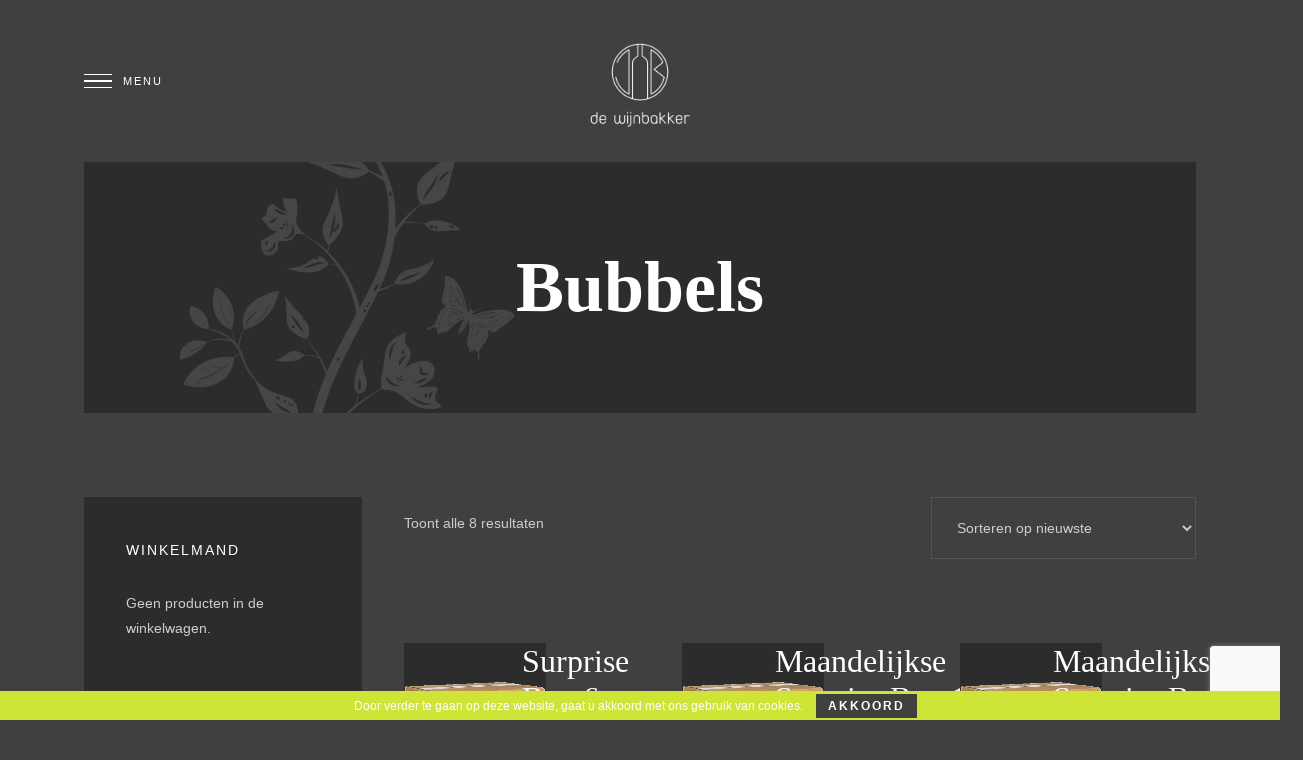

--- FILE ---
content_type: text/html; charset=UTF-8
request_url: https://dewijnbakker.nl/product-category/bubbels/
body_size: 16619
content:
<!DOCTYPE html>
<html lang="nl-NL">
<head>
	<meta charset="UTF-8">
	<meta name="viewport" content="width=device-width, initial-scale=1, maximum-scale=1">
	<link rel="profile" href="https://gmpg.org/xfn/11">
	<meta name='robots' content='index, follow, max-image-preview:large, max-snippet:-1, max-video-preview:-1' />

	<!-- This site is optimized with the Yoast SEO plugin v26.8 - https://yoast.com/product/yoast-seo-wordpress/ -->
	<title>Bubbels Archieven - De Wijnbakker</title>
	<link rel="canonical" href="https://dewijnbakker.nl/product-category/bubbels/" />
	<meta property="og:locale" content="nl_NL" />
	<meta property="og:type" content="article" />
	<meta property="og:title" content="Bubbels Archieven - De Wijnbakker" />
	<meta property="og:url" content="https://dewijnbakker.nl/product-category/bubbels/" />
	<meta property="og:site_name" content="De Wijnbakker" />
	<meta name="twitter:card" content="summary_large_image" />
	<meta name="twitter:site" content="@Dewijnbakker" />
	<script type="application/ld+json" class="yoast-schema-graph">{"@context":"https://schema.org","@graph":[{"@type":"CollectionPage","@id":"https://dewijnbakker.nl/product-category/bubbels/","url":"https://dewijnbakker.nl/product-category/bubbels/","name":"Bubbels Archieven - De Wijnbakker","isPartOf":{"@id":"https://dewijnbakker.nl/#website"},"primaryImageOfPage":{"@id":"https://dewijnbakker.nl/product-category/bubbels/#primaryimage"},"image":{"@id":"https://dewijnbakker.nl/product-category/bubbels/#primaryimage"},"thumbnailUrl":"https://dewijnbakker.nl/wp-content/uploads/2021/08/Surprise-Box-5.png","breadcrumb":{"@id":"https://dewijnbakker.nl/product-category/bubbels/#breadcrumb"},"inLanguage":"nl-NL"},{"@type":"ImageObject","inLanguage":"nl-NL","@id":"https://dewijnbakker.nl/product-category/bubbels/#primaryimage","url":"https://dewijnbakker.nl/wp-content/uploads/2021/08/Surprise-Box-5.png","contentUrl":"https://dewijnbakker.nl/wp-content/uploads/2021/08/Surprise-Box-5.png","width":900,"height":1025},{"@type":"BreadcrumbList","@id":"https://dewijnbakker.nl/product-category/bubbels/#breadcrumb","itemListElement":[{"@type":"ListItem","position":1,"name":"Home","item":"https://dewijnbakker.nl/"},{"@type":"ListItem","position":2,"name":"Bubbels"}]},{"@type":"WebSite","@id":"https://dewijnbakker.nl/#website","url":"https://dewijnbakker.nl/","name":"De Wijnbakker","description":"De Wijnbakker, D&eacute; wijnspecialist in het Land van Cuijk ","publisher":{"@id":"https://dewijnbakker.nl/#organization"},"potentialAction":[{"@type":"SearchAction","target":{"@type":"EntryPoint","urlTemplate":"https://dewijnbakker.nl/?s={search_term_string}"},"query-input":{"@type":"PropertyValueSpecification","valueRequired":true,"valueName":"search_term_string"}}],"inLanguage":"nl-NL"},{"@type":"Organization","@id":"https://dewijnbakker.nl/#organization","name":"De Wijnbakker","url":"https://dewijnbakker.nl/","logo":{"@type":"ImageObject","inLanguage":"nl-NL","@id":"https://dewijnbakker.nl/#/schema/logo/image/","url":"https://dewijnbakker.nl/wp-content/uploads/2021/04/de-wijnbakker-logo-zwart-op-wit.png","contentUrl":"https://dewijnbakker.nl/wp-content/uploads/2021/04/de-wijnbakker-logo-zwart-op-wit.png","width":1200,"height":1062,"caption":"De Wijnbakker"},"image":{"@id":"https://dewijnbakker.nl/#/schema/logo/image/"},"sameAs":["https://www.facebook.com/de.wijnbakker","https://x.com/Dewijnbakker","https://www.linkedin.com/in/jeebee/"]}]}</script>
	<!-- / Yoast SEO plugin. -->


<link rel='dns-prefetch' href='//www.googletagmanager.com' />
<link rel="alternate" type="application/rss+xml" title="De Wijnbakker &raquo; feed" href="https://dewijnbakker.nl/feed/" />
<link rel="alternate" type="application/rss+xml" title="De Wijnbakker &raquo; reacties feed" href="https://dewijnbakker.nl/comments/feed/" />
<link rel="alternate" type="application/rss+xml" title="De Wijnbakker &raquo; Bubbels Categorie feed" href="https://dewijnbakker.nl/product-category/bubbels/feed/" />
<style id='wp-img-auto-sizes-contain-inline-css' type='text/css'>
img:is([sizes=auto i],[sizes^="auto," i]){contain-intrinsic-size:3000px 1500px}
/*# sourceURL=wp-img-auto-sizes-contain-inline-css */
</style>
<style id='wp-emoji-styles-inline-css' type='text/css'>

	img.wp-smiley, img.emoji {
		display: inline !important;
		border: none !important;
		box-shadow: none !important;
		height: 1em !important;
		width: 1em !important;
		margin: 0 0.07em !important;
		vertical-align: -0.1em !important;
		background: none !important;
		padding: 0 !important;
	}
/*# sourceURL=wp-emoji-styles-inline-css */
</style>
<link rel='stylesheet' id='wp-block-library-css' href='https://dewijnbakker.nl/wp-includes/css/dist/block-library/style.min.css?ver=6.9' type='text/css' media='all' />
<link rel='stylesheet' id='wc-blocks-style-css' href='https://dewijnbakker.nl/wp-content/plugins/woocommerce/assets/client/blocks/wc-blocks.css?ver=wc-10.4.3' type='text/css' media='all' />
<style id='global-styles-inline-css' type='text/css'>
:root{--wp--preset--aspect-ratio--square: 1;--wp--preset--aspect-ratio--4-3: 4/3;--wp--preset--aspect-ratio--3-4: 3/4;--wp--preset--aspect-ratio--3-2: 3/2;--wp--preset--aspect-ratio--2-3: 2/3;--wp--preset--aspect-ratio--16-9: 16/9;--wp--preset--aspect-ratio--9-16: 9/16;--wp--preset--color--black: #000000;--wp--preset--color--cyan-bluish-gray: #abb8c3;--wp--preset--color--white: #ffffff;--wp--preset--color--pale-pink: #f78da7;--wp--preset--color--vivid-red: #cf2e2e;--wp--preset--color--luminous-vivid-orange: #ff6900;--wp--preset--color--luminous-vivid-amber: #fcb900;--wp--preset--color--light-green-cyan: #7bdcb5;--wp--preset--color--vivid-green-cyan: #00d084;--wp--preset--color--pale-cyan-blue: #8ed1fc;--wp--preset--color--vivid-cyan-blue: #0693e3;--wp--preset--color--vivid-purple: #9b51e0;--wp--preset--gradient--vivid-cyan-blue-to-vivid-purple: linear-gradient(135deg,rgb(6,147,227) 0%,rgb(155,81,224) 100%);--wp--preset--gradient--light-green-cyan-to-vivid-green-cyan: linear-gradient(135deg,rgb(122,220,180) 0%,rgb(0,208,130) 100%);--wp--preset--gradient--luminous-vivid-amber-to-luminous-vivid-orange: linear-gradient(135deg,rgb(252,185,0) 0%,rgb(255,105,0) 100%);--wp--preset--gradient--luminous-vivid-orange-to-vivid-red: linear-gradient(135deg,rgb(255,105,0) 0%,rgb(207,46,46) 100%);--wp--preset--gradient--very-light-gray-to-cyan-bluish-gray: linear-gradient(135deg,rgb(238,238,238) 0%,rgb(169,184,195) 100%);--wp--preset--gradient--cool-to-warm-spectrum: linear-gradient(135deg,rgb(74,234,220) 0%,rgb(151,120,209) 20%,rgb(207,42,186) 40%,rgb(238,44,130) 60%,rgb(251,105,98) 80%,rgb(254,248,76) 100%);--wp--preset--gradient--blush-light-purple: linear-gradient(135deg,rgb(255,206,236) 0%,rgb(152,150,240) 100%);--wp--preset--gradient--blush-bordeaux: linear-gradient(135deg,rgb(254,205,165) 0%,rgb(254,45,45) 50%,rgb(107,0,62) 100%);--wp--preset--gradient--luminous-dusk: linear-gradient(135deg,rgb(255,203,112) 0%,rgb(199,81,192) 50%,rgb(65,88,208) 100%);--wp--preset--gradient--pale-ocean: linear-gradient(135deg,rgb(255,245,203) 0%,rgb(182,227,212) 50%,rgb(51,167,181) 100%);--wp--preset--gradient--electric-grass: linear-gradient(135deg,rgb(202,248,128) 0%,rgb(113,206,126) 100%);--wp--preset--gradient--midnight: linear-gradient(135deg,rgb(2,3,129) 0%,rgb(40,116,252) 100%);--wp--preset--font-size--small: 13px;--wp--preset--font-size--medium: 20px;--wp--preset--font-size--large: 36px;--wp--preset--font-size--x-large: 42px;--wp--preset--spacing--20: 0.44rem;--wp--preset--spacing--30: 0.67rem;--wp--preset--spacing--40: 1rem;--wp--preset--spacing--50: 1.5rem;--wp--preset--spacing--60: 2.25rem;--wp--preset--spacing--70: 3.38rem;--wp--preset--spacing--80: 5.06rem;--wp--preset--shadow--natural: 6px 6px 9px rgba(0, 0, 0, 0.2);--wp--preset--shadow--deep: 12px 12px 50px rgba(0, 0, 0, 0.4);--wp--preset--shadow--sharp: 6px 6px 0px rgba(0, 0, 0, 0.2);--wp--preset--shadow--outlined: 6px 6px 0px -3px rgb(255, 255, 255), 6px 6px rgb(0, 0, 0);--wp--preset--shadow--crisp: 6px 6px 0px rgb(0, 0, 0);}:where(.is-layout-flex){gap: 0.5em;}:where(.is-layout-grid){gap: 0.5em;}body .is-layout-flex{display: flex;}.is-layout-flex{flex-wrap: wrap;align-items: center;}.is-layout-flex > :is(*, div){margin: 0;}body .is-layout-grid{display: grid;}.is-layout-grid > :is(*, div){margin: 0;}:where(.wp-block-columns.is-layout-flex){gap: 2em;}:where(.wp-block-columns.is-layout-grid){gap: 2em;}:where(.wp-block-post-template.is-layout-flex){gap: 1.25em;}:where(.wp-block-post-template.is-layout-grid){gap: 1.25em;}.has-black-color{color: var(--wp--preset--color--black) !important;}.has-cyan-bluish-gray-color{color: var(--wp--preset--color--cyan-bluish-gray) !important;}.has-white-color{color: var(--wp--preset--color--white) !important;}.has-pale-pink-color{color: var(--wp--preset--color--pale-pink) !important;}.has-vivid-red-color{color: var(--wp--preset--color--vivid-red) !important;}.has-luminous-vivid-orange-color{color: var(--wp--preset--color--luminous-vivid-orange) !important;}.has-luminous-vivid-amber-color{color: var(--wp--preset--color--luminous-vivid-amber) !important;}.has-light-green-cyan-color{color: var(--wp--preset--color--light-green-cyan) !important;}.has-vivid-green-cyan-color{color: var(--wp--preset--color--vivid-green-cyan) !important;}.has-pale-cyan-blue-color{color: var(--wp--preset--color--pale-cyan-blue) !important;}.has-vivid-cyan-blue-color{color: var(--wp--preset--color--vivid-cyan-blue) !important;}.has-vivid-purple-color{color: var(--wp--preset--color--vivid-purple) !important;}.has-black-background-color{background-color: var(--wp--preset--color--black) !important;}.has-cyan-bluish-gray-background-color{background-color: var(--wp--preset--color--cyan-bluish-gray) !important;}.has-white-background-color{background-color: var(--wp--preset--color--white) !important;}.has-pale-pink-background-color{background-color: var(--wp--preset--color--pale-pink) !important;}.has-vivid-red-background-color{background-color: var(--wp--preset--color--vivid-red) !important;}.has-luminous-vivid-orange-background-color{background-color: var(--wp--preset--color--luminous-vivid-orange) !important;}.has-luminous-vivid-amber-background-color{background-color: var(--wp--preset--color--luminous-vivid-amber) !important;}.has-light-green-cyan-background-color{background-color: var(--wp--preset--color--light-green-cyan) !important;}.has-vivid-green-cyan-background-color{background-color: var(--wp--preset--color--vivid-green-cyan) !important;}.has-pale-cyan-blue-background-color{background-color: var(--wp--preset--color--pale-cyan-blue) !important;}.has-vivid-cyan-blue-background-color{background-color: var(--wp--preset--color--vivid-cyan-blue) !important;}.has-vivid-purple-background-color{background-color: var(--wp--preset--color--vivid-purple) !important;}.has-black-border-color{border-color: var(--wp--preset--color--black) !important;}.has-cyan-bluish-gray-border-color{border-color: var(--wp--preset--color--cyan-bluish-gray) !important;}.has-white-border-color{border-color: var(--wp--preset--color--white) !important;}.has-pale-pink-border-color{border-color: var(--wp--preset--color--pale-pink) !important;}.has-vivid-red-border-color{border-color: var(--wp--preset--color--vivid-red) !important;}.has-luminous-vivid-orange-border-color{border-color: var(--wp--preset--color--luminous-vivid-orange) !important;}.has-luminous-vivid-amber-border-color{border-color: var(--wp--preset--color--luminous-vivid-amber) !important;}.has-light-green-cyan-border-color{border-color: var(--wp--preset--color--light-green-cyan) !important;}.has-vivid-green-cyan-border-color{border-color: var(--wp--preset--color--vivid-green-cyan) !important;}.has-pale-cyan-blue-border-color{border-color: var(--wp--preset--color--pale-cyan-blue) !important;}.has-vivid-cyan-blue-border-color{border-color: var(--wp--preset--color--vivid-cyan-blue) !important;}.has-vivid-purple-border-color{border-color: var(--wp--preset--color--vivid-purple) !important;}.has-vivid-cyan-blue-to-vivid-purple-gradient-background{background: var(--wp--preset--gradient--vivid-cyan-blue-to-vivid-purple) !important;}.has-light-green-cyan-to-vivid-green-cyan-gradient-background{background: var(--wp--preset--gradient--light-green-cyan-to-vivid-green-cyan) !important;}.has-luminous-vivid-amber-to-luminous-vivid-orange-gradient-background{background: var(--wp--preset--gradient--luminous-vivid-amber-to-luminous-vivid-orange) !important;}.has-luminous-vivid-orange-to-vivid-red-gradient-background{background: var(--wp--preset--gradient--luminous-vivid-orange-to-vivid-red) !important;}.has-very-light-gray-to-cyan-bluish-gray-gradient-background{background: var(--wp--preset--gradient--very-light-gray-to-cyan-bluish-gray) !important;}.has-cool-to-warm-spectrum-gradient-background{background: var(--wp--preset--gradient--cool-to-warm-spectrum) !important;}.has-blush-light-purple-gradient-background{background: var(--wp--preset--gradient--blush-light-purple) !important;}.has-blush-bordeaux-gradient-background{background: var(--wp--preset--gradient--blush-bordeaux) !important;}.has-luminous-dusk-gradient-background{background: var(--wp--preset--gradient--luminous-dusk) !important;}.has-pale-ocean-gradient-background{background: var(--wp--preset--gradient--pale-ocean) !important;}.has-electric-grass-gradient-background{background: var(--wp--preset--gradient--electric-grass) !important;}.has-midnight-gradient-background{background: var(--wp--preset--gradient--midnight) !important;}.has-small-font-size{font-size: var(--wp--preset--font-size--small) !important;}.has-medium-font-size{font-size: var(--wp--preset--font-size--medium) !important;}.has-large-font-size{font-size: var(--wp--preset--font-size--large) !important;}.has-x-large-font-size{font-size: var(--wp--preset--font-size--x-large) !important;}
/*# sourceURL=global-styles-inline-css */
</style>

<style id='classic-theme-styles-inline-css' type='text/css'>
/*! This file is auto-generated */
.wp-block-button__link{color:#fff;background-color:#32373c;border-radius:9999px;box-shadow:none;text-decoration:none;padding:calc(.667em + 2px) calc(1.333em + 2px);font-size:1.125em}.wp-block-file__button{background:#32373c;color:#fff;text-decoration:none}
/*# sourceURL=/wp-includes/css/classic-themes.min.css */
</style>
<link rel='stylesheet' id='min-and-max-quantity-for-woocommerce-css' href='https://dewijnbakker.nl/wp-content/plugins/min-and-max-quantity-for-woocommerce/public/css/mmqw-for-woocommerce-public.css?ver=2.1.1' type='text/css' media='all' />
<style id='age-gate-custom-inline-css' type='text/css'>
:root{--ag-background-color: rgba(0,0,0,0.4);--ag-background-image-position: center bottom;--ag-background-image-opacity: 1;--ag-form-background: rgba(255,255,255,1);--ag-text-color: #000000;--ag-blur: 5px;}
/*# sourceURL=age-gate-custom-inline-css */
</style>
<link rel='stylesheet' id='age-gate-css' href='https://dewijnbakker.nl/wp-content/plugins/age-gate/dist/main.css?ver=3.7.2' type='text/css' media='all' />
<style id='age-gate-options-inline-css' type='text/css'>
:root{--ag-background-color: rgba(0,0,0,0.4);--ag-background-image-position: center bottom;--ag-background-image-opacity: 1;--ag-form-background: rgba(255,255,255,1);--ag-text-color: #000000;--ag-blur: 5px;}
/*# sourceURL=age-gate-options-inline-css */
</style>
<link rel='stylesheet' id='contact-form-7-css' href='https://dewijnbakker.nl/wp-content/plugins/contact-form-7/includes/css/styles.css?ver=6.1.4' type='text/css' media='all' />
<link rel='stylesheet' id='cookie-bar-css-css' href='https://dewijnbakker.nl/wp-content/plugins/cookie-bar/css/cookie-bar.css?ver=6.9' type='text/css' media='all' />
<link rel='stylesheet' id='menu-image-css' href='https://dewijnbakker.nl/wp-content/plugins/menu-image/includes/css/menu-image.css?ver=3.13' type='text/css' media='all' />
<link rel='stylesheet' id='dashicons-css' href='https://dewijnbakker.nl/wp-includes/css/dashicons.min.css?ver=6.9' type='text/css' media='all' />
<style id='woocommerce-inline-inline-css' type='text/css'>
.woocommerce form .form-row .required { visibility: visible; }
/*# sourceURL=woocommerce-inline-inline-css */
</style>
<link rel='stylesheet' id='lucia-style-css' href='https://dewijnbakker.nl/wp-content/themes/lucia-vineyards/style.css?ver=1.8' type='text/css' media='all' />
<style id='lucia-style-inline-css' type='text/css'>
.custom-logo-link img { max-width: 120px }
/*# sourceURL=lucia-style-inline-css */
</style>
<link rel='stylesheet' id='mollie-applepaydirect-css' href='https://dewijnbakker.nl/wp-content/plugins/mollie-payments-for-woocommerce/public/css/mollie-applepaydirect.min.css?ver=1769351763' type='text/css' media='screen' />
<link rel='stylesheet' id='js_composer_front-css' href='https://dewijnbakker.nl/wp-content/plugins/js_composer/assets/css/js_composer.min.css?ver=8.7.2' type='text/css' media='all' />
<link rel='stylesheet' id='lucia-woocommerce-style-css' href='https://dewijnbakker.nl/wp-content/themes/lucia-vineyards/css/woocommerce.css' type='text/css' media='all' />
<link rel='stylesheet' id='lucia-child-style-css' href='https://dewijnbakker.nl/wp-content/themes/lucia-vineyards-child/style.css?ver=1.0' type='text/css' media='all' />
<script type="text/javascript" src="https://dewijnbakker.nl/wp-includes/js/jquery/jquery.min.js?ver=3.7.1" id="jquery-core-js"></script>
<script type="text/javascript" src="https://dewijnbakker.nl/wp-includes/js/jquery/jquery-migrate.min.js?ver=3.4.1" id="jquery-migrate-js"></script>
<script type="text/javascript" id="min-and-max-quantity-for-woocommerce-js-extra">
/* <![CDATA[ */
var mmqw_plugin_vars = {"one_quantity":"Quantity: ","change_qty_html":"1"};
//# sourceURL=min-and-max-quantity-for-woocommerce-js-extra
/* ]]> */
</script>
<script type="text/javascript" src="https://dewijnbakker.nl/wp-content/plugins/min-and-max-quantity-for-woocommerce/public/js/mmqw-for-woocommerce-public.js?ver=2.1.1" id="min-and-max-quantity-for-woocommerce-js"></script>
<script type="text/javascript" src="https://dewijnbakker.nl/wp-content/plugins/cookie-bar/js/cookie-bar.js?ver=1769563191" id="cookie-bar-js-js"></script>
<script type="text/javascript" src="https://dewijnbakker.nl/wp-content/plugins/woocommerce/assets/js/jquery-blockui/jquery.blockUI.min.js?ver=2.7.0-wc.10.4.3" id="wc-jquery-blockui-js" data-wp-strategy="defer"></script>
<script type="text/javascript" id="wc-add-to-cart-js-extra">
/* <![CDATA[ */
var wc_add_to_cart_params = {"ajax_url":"/wp-admin/admin-ajax.php","wc_ajax_url":"/?wc-ajax=%%endpoint%%","i18n_view_cart":"Bekijk winkelwagen","cart_url":"https://dewijnbakker.nl/winkelmand/","is_cart":"","cart_redirect_after_add":"no"};
//# sourceURL=wc-add-to-cart-js-extra
/* ]]> */
</script>
<script type="text/javascript" src="https://dewijnbakker.nl/wp-content/plugins/woocommerce/assets/js/frontend/add-to-cart.min.js?ver=10.4.3" id="wc-add-to-cart-js" data-wp-strategy="defer"></script>
<script type="text/javascript" src="https://dewijnbakker.nl/wp-content/plugins/woocommerce/assets/js/js-cookie/js.cookie.min.js?ver=2.1.4-wc.10.4.3" id="wc-js-cookie-js" defer="defer" data-wp-strategy="defer"></script>
<script type="text/javascript" id="woocommerce-js-extra">
/* <![CDATA[ */
var woocommerce_params = {"ajax_url":"/wp-admin/admin-ajax.php","wc_ajax_url":"/?wc-ajax=%%endpoint%%","i18n_password_show":"Wachtwoord weergeven","i18n_password_hide":"Wachtwoord verbergen"};
//# sourceURL=woocommerce-js-extra
/* ]]> */
</script>
<script type="text/javascript" src="https://dewijnbakker.nl/wp-content/plugins/woocommerce/assets/js/frontend/woocommerce.min.js?ver=10.4.3" id="woocommerce-js" defer="defer" data-wp-strategy="defer"></script>
<script type="text/javascript" src="https://dewijnbakker.nl/wp-content/plugins/js_composer/assets/js/vendors/woocommerce-add-to-cart.js?ver=8.7.2" id="vc_woocommerce-add-to-cart-js-js"></script>

<!-- Google tag (gtag.js) snippet toegevoegd door Site Kit -->
<!-- Google Analytics snippet toegevoegd door Site Kit -->
<script type="text/javascript" src="https://www.googletagmanager.com/gtag/js?id=G-VE2T9NE675" id="google_gtagjs-js" async></script>
<script type="text/javascript" id="google_gtagjs-js-after">
/* <![CDATA[ */
window.dataLayer = window.dataLayer || [];function gtag(){dataLayer.push(arguments);}
gtag("set","linker",{"domains":["dewijnbakker.nl"]});
gtag("js", new Date());
gtag("set", "developer_id.dZTNiMT", true);
gtag("config", "G-VE2T9NE675");
//# sourceURL=google_gtagjs-js-after
/* ]]> */
</script>
<script></script><link rel="https://api.w.org/" href="https://dewijnbakker.nl/wp-json/" /><link rel="alternate" title="JSON" type="application/json" href="https://dewijnbakker.nl/wp-json/wp/v2/product_cat/31" /><link rel="EditURI" type="application/rsd+xml" title="RSD" href="https://dewijnbakker.nl/xmlrpc.php?rsd" />
<meta name="generator" content="WordPress 6.9" />
<meta name="generator" content="WooCommerce 10.4.3" />
<meta name="generator" content="Site Kit by Google 1.170.0" />	<noscript><style>.woocommerce-product-gallery{ opacity: 1 !important; }</style></noscript>
	<meta name="generator" content="Powered by WPBakery Page Builder - drag and drop page builder for WordPress."/>
<meta name="generator" content="Powered by Slider Revolution 6.6.14 - responsive, Mobile-Friendly Slider Plugin for WordPress with comfortable drag and drop interface." />
<link rel="icon" href="https://dewijnbakker.nl/wp-content/uploads/2021/04/cropped-de-wijnbakker-logo-zwart-op-wit-1-32x32.png" sizes="32x32" />
<link rel="icon" href="https://dewijnbakker.nl/wp-content/uploads/2021/04/cropped-de-wijnbakker-logo-zwart-op-wit-1-192x192.png" sizes="192x192" />
<link rel="apple-touch-icon" href="https://dewijnbakker.nl/wp-content/uploads/2021/04/cropped-de-wijnbakker-logo-zwart-op-wit-1-180x180.png" />
<meta name="msapplication-TileImage" content="https://dewijnbakker.nl/wp-content/uploads/2021/04/cropped-de-wijnbakker-logo-zwart-op-wit-1-270x270.png" />
<script>function setREVStartSize(e){
			//window.requestAnimationFrame(function() {
				window.RSIW = window.RSIW===undefined ? window.innerWidth : window.RSIW;
				window.RSIH = window.RSIH===undefined ? window.innerHeight : window.RSIH;
				try {
					var pw = document.getElementById(e.c).parentNode.offsetWidth,
						newh;
					pw = pw===0 || isNaN(pw) || (e.l=="fullwidth" || e.layout=="fullwidth") ? window.RSIW : pw;
					e.tabw = e.tabw===undefined ? 0 : parseInt(e.tabw);
					e.thumbw = e.thumbw===undefined ? 0 : parseInt(e.thumbw);
					e.tabh = e.tabh===undefined ? 0 : parseInt(e.tabh);
					e.thumbh = e.thumbh===undefined ? 0 : parseInt(e.thumbh);
					e.tabhide = e.tabhide===undefined ? 0 : parseInt(e.tabhide);
					e.thumbhide = e.thumbhide===undefined ? 0 : parseInt(e.thumbhide);
					e.mh = e.mh===undefined || e.mh=="" || e.mh==="auto" ? 0 : parseInt(e.mh,0);
					if(e.layout==="fullscreen" || e.l==="fullscreen")
						newh = Math.max(e.mh,window.RSIH);
					else{
						e.gw = Array.isArray(e.gw) ? e.gw : [e.gw];
						for (var i in e.rl) if (e.gw[i]===undefined || e.gw[i]===0) e.gw[i] = e.gw[i-1];
						e.gh = e.el===undefined || e.el==="" || (Array.isArray(e.el) && e.el.length==0)? e.gh : e.el;
						e.gh = Array.isArray(e.gh) ? e.gh : [e.gh];
						for (var i in e.rl) if (e.gh[i]===undefined || e.gh[i]===0) e.gh[i] = e.gh[i-1];
											
						var nl = new Array(e.rl.length),
							ix = 0,
							sl;
						e.tabw = e.tabhide>=pw ? 0 : e.tabw;
						e.thumbw = e.thumbhide>=pw ? 0 : e.thumbw;
						e.tabh = e.tabhide>=pw ? 0 : e.tabh;
						e.thumbh = e.thumbhide>=pw ? 0 : e.thumbh;
						for (var i in e.rl) nl[i] = e.rl[i]<window.RSIW ? 0 : e.rl[i];
						sl = nl[0];
						for (var i in nl) if (sl>nl[i] && nl[i]>0) { sl = nl[i]; ix=i;}
						var m = pw>(e.gw[ix]+e.tabw+e.thumbw) ? 1 : (pw-(e.tabw+e.thumbw)) / (e.gw[ix]);
						newh =  (e.gh[ix] * m) + (e.tabh + e.thumbh);
					}
					var el = document.getElementById(e.c);
					if (el!==null && el) el.style.height = newh+"px";
					el = document.getElementById(e.c+"_wrapper");
					if (el!==null && el) {
						el.style.height = newh+"px";
						el.style.display = "block";
					}
				} catch(e){
					console.log("Failure at Presize of Slider:" + e)
				}
			//});
		  };</script>
		<style type="text/css" id="wp-custom-css">
			footer.site-footer a {
    color: #cee538;
}
.featured-product-presentation .featured-back-image .featured-product-image {
    width: 700px;
    right: calc(50% - 350px);
}
.entry-meta {
    display: none;
}
.menu-item a img, img.menu-image-title-after, img.menu-image-title-before, img.menu-image-title-above, img.menu-image-title-below, .menu-image-hover-wrapper .menu-image-title-above {
  border: none;
  box-shadow: none;
  vertical-align: middle;
  width: auto;
  display: inline;
  max-width: 65%;
}
.age-gate-headline, .age-gate__headline {
    font-size: var(--ag-text-headline-size, 1.5rem);
    font-weight: var(--ag-text-headline-weight, 700);
    margin: var(--ag-text-headline-margin, 0 0 1rem);
    color: #000000;
}		</style>
		<noscript><style> .wpb_animate_when_almost_visible { opacity: 1; }</style></noscript><link rel='stylesheet' id='rs-plugin-settings-css' href='https://dewijnbakker.nl/wp-content/plugins/6.6.14-revslider/public/assets/css/rs6.css?ver=6.6.14' type='text/css' media='all' />
<style id='rs-plugin-settings-inline-css' type='text/css'>
#rs-demo-id {}
/*# sourceURL=rs-plugin-settings-inline-css */
</style>
</head>

<body class="archive tax-product_cat term-bubbels term-31 wp-custom-logo wp-theme-lucia-vineyards wp-child-theme-lucia-vineyards-child theme-lucia-vineyards woocommerce woocommerce-page woocommerce-no-js featured-image-is-fullheight gg-page-subheader-style4 gg-page-has-header-image gg-page-subheader-style1 gg-page-subheader-center-align gg-style_1-header with_left_sidebar gg-shop-style_3 overlay-menu woocommerce-active wpb-js-composer js-comp-ver-8.7.2 vc_responsive">


<div id="lucia-top"></div>

        <div class="preloader"></div>
            <div class="transition">
            <span></span>
            <span></span>
        </div>
    
<header id="header" class="site-header">

            <div class="main-navigation-wrapper">
            <div class="navbar-header-toggle" id="main-nav-toggle">
                <div class="navbar-header-toggle-bars">
                    <div></div>
                    <div></div>
                    <div></div>
                </div>
                <span data-close="Sluiten" data-open="Menu"></span>
            </div><!-- .navbar-header-toggle -->

            <div class="main-navigation" id="main-nav-content">
                
                <div class="main-menu-wrapper menu-col">  
                    <div class="main-menu-wrapper-inner"> 
                        <div class="main-menu-container">
                            <div class="main-menu-holder"><ul id="menu-main-menu" class="main-menu"><li id="menu-item-2083" class="menu-item menu-item-type-post_type menu-item-object-page menu-item-home menu-item-2083"><a href="https://dewijnbakker.nl/">Home</a></li>
<li id="menu-item-2088" class="menu-item menu-item-type-post_type menu-item-object-page menu-item-2088"><a href="https://dewijnbakker.nl/koop-de-wijnen/">Koop de wijnen</a></li>
<li id="menu-item-4111" class="menu-item menu-item-type-post_type menu-item-object-page menu-item-4111"><a href="https://dewijnbakker.nl/horeca/">Horeca</a></li>
<li id="menu-item-4244" class="menu-item menu-item-type-post_type menu-item-object-page menu-item-4244"><a href="https://dewijnbakker.nl/proeverijen/">Proeverijen</a></li>
<li id="menu-item-2084" class="menu-item menu-item-type-post_type menu-item-object-page menu-item-2084"><a href="https://dewijnbakker.nl/wie-is-de-wijnbakker/">Wie is de Wijnbakker</a></li>
<li id="menu-item-2092" class="menu-item menu-item-type-post_type menu-item-object-page menu-item-2092"><a href="https://dewijnbakker.nl/nieuws/">Nieuws</a></li>
<li id="menu-item-2093" class="menu-item menu-item-type-post_type menu-item-object-page menu-item-2093"><a href="https://dewijnbakker.nl/contact/">Contact</a></li>
</ul></div>                        </div>
                    </div>
                </div>

                <div class="menu-widgets-wrapper menu-col">
                                        <div class="header-menu-widget-wrapper">
                        <div class="header-menu-widget-area">
                              <div id="text-1" class="gg-widget widget_text"><h4 class="widget-title">Contactinformatie</h4>			<div class="textwidget"><p>De Wijnbakker<br />
Heiweg 6<br />
5827 BC Vortum-Mullem</p>
<p>T: <a href="tel:0640647359">06 &#8211; 4064 7359</a><br />
E: <a href="mailto:info@dewijnbakker.nl">info@dewijnbakker.nl</a></p>
</div>
		</div><div id="lucia_btn_widget-1" class="gg-widget widget_lucia_btn_widget"><a class="btn btn-primary" href="https://dewijnbakker.nl/contact/">Neem contact op</a></div><div id="nav_menu-1" class="gg-widget widget_nav_menu"><h4 class="widget-title">Social Media</h4><div class="menu-socialize-container"><ul id="menu-socialize" class="menu"><li id="menu-item-1813" class="menu-item menu-item-type-custom menu-item-object-custom menu-item-1813"><a href="https://www.facebook.com/de.wijnbakker">Facebook</a></li>
<li id="menu-item-1814" class="menu-item menu-item-type-custom menu-item-object-custom menu-item-1814"><a href="https://twitter.com/Dewijnbakker">Twitter</a></li>
<li id="menu-item-1816" class="menu-item menu-item-type-custom menu-item-object-custom menu-item-1816"><a href="https://www.linkedin.com/in/jeebee/">Linkedin</a></li>
</ul></div></div>                        </div>
                    </div>
                                    </div>

            </div><!-- .main-navigation -->
        </div><!-- .main-navigation-wrapper -->

        
        <div class="site-branding" id="main-logo">
            <a href="https://dewijnbakker.nl/" class="custom-logo-link" rel="home"><img width="1200" height="1062" src="https://dewijnbakker.nl/wp-content/uploads/2021/04/De-wijnbakker-logo-transparant.png" class="custom-logo" alt="De wijnbakker" /></a>        </div>
        
        <div class="secondary-navigation" id="secondary-nav-content">
                        
            
        </div><!-- .secondary-navigation -->

        
<div class="menu-modal cover-modal header-footer-group" data-modal-target-string=".menu-modal">

	<div class="menu-modal-inner modal-inner">

		<div class="menu-wrapper section-inner">

			<div class="menu-top">

				<button class="toggle close-nav-toggle fill-children-current-color" data-toggle-target=".menu-modal" data-toggle-body-class="showing-menu-modal" aria-expanded="false" data-set-focus=".menu-modal">
					<span class="toggle-text">Close Menu</span>
					<svg xmlns="http://www.w3.org/2000/svg" width="16" height="16" viewBox="0 0 16 16">
					<polygon fill="#1A1A1B" fill-rule="evenodd" points="6.852 7.649 .399 1.195 1.445 .149 7.899 6.602 14.352 .149 15.399 1.195 8.945 7.649 15.399 14.102 14.352 15.149 7.899 8.695 1.445 15.149 .399 14.102"/>
					</svg>
				</button><!-- .nav-toggle -->

				<nav class="mobile-menu" aria-label="Mobile" role="navigation">

						<ul class="modal-menu reset-list-style">

						<li class="menu-item menu-item-type-post_type menu-item-object-page menu-item-home menu-item-2083"><a href="https://dewijnbakker.nl/">Home</a></li>
<li class="menu-item menu-item-type-post_type menu-item-object-page menu-item-2088"><a href="https://dewijnbakker.nl/koop-de-wijnen/">Koop de wijnen</a></li>
<li class="menu-item menu-item-type-post_type menu-item-object-page menu-item-4111"><a href="https://dewijnbakker.nl/horeca/">Horeca</a></li>
<li class="menu-item menu-item-type-post_type menu-item-object-page menu-item-4244"><a href="https://dewijnbakker.nl/proeverijen/">Proeverijen</a></li>
<li class="menu-item menu-item-type-post_type menu-item-object-page menu-item-2084"><a href="https://dewijnbakker.nl/wie-is-de-wijnbakker/">Wie is de Wijnbakker</a></li>
<li class="menu-item menu-item-type-post_type menu-item-object-page menu-item-2092"><a href="https://dewijnbakker.nl/nieuws/">Nieuws</a></li>
<li class="menu-item menu-item-type-post_type menu-item-object-page menu-item-2093"><a href="https://dewijnbakker.nl/contact/">Contact</a></li>

						</ul>

					</nav>

			</div><!-- .menu-top -->

			<div class="menu-bottom">


				

			</div><!-- .menu-bottom -->

		</div><!-- .menu-wrapper -->

	</div><!-- .menu-modal-inner -->

</div><!-- .menu-modal -->

</header>

<section id="subheader" class="site-subheader">
    
    <!-- Page header image -->
        <!-- End Page header image -->

               
            <!-- Page meta -->
        <div class="page-meta" style = "background-image: url(https://dewijnbakker.nl/wp-content/uploads/2020/01/header-category-rose.jpg);" >

            <div class="container">
                <div class="row">
                    <div class="col-xs-12">
                        
                        <div class="page-meta-wrapper">
                        
                        
                        
                        
                                                <h1 class="">Bubbels</h1>
                        
                        
                        
                        
                                                </div><!-- .page-meta-wrapper -->

                    </div><!-- .col-md-12 -->
                    
                </div><!-- .row -->
            </div><!-- .container -->

        </div><!-- .page-meta -->
        <!-- End Page meta -->

        <!-- Page header image -->
                <!-- End Page header image -->


    
</section>

<section id="content" class="site-content">

<div class="page-content">
	<div class="woocommerce-wrapper">
    	
			
			
			
				<div class="woocommerce-notices-wrapper"></div><p class="woocommerce-result-count" role="alert" aria-relevant="all" data-is-sorted-by="true">
	Toont alle 8 resultaten<span class="screen-reader-text">Gesorteerd op nieuwste</span></p>
<form class="woocommerce-ordering" method="get">
		<select
		name="orderby"
		class="orderby"
					aria-label="Winkelbestelling"
			>
					<option value="popularity" >Sorteer op populariteit</option>
					<option value="date"  selected='selected'>Sorteren op nieuwste</option>
					<option value="price" >Sorteer op prijs: laag naar hoog</option>
					<option value="price-desc" >Sorteer op prijs: hoog naar laag</option>
			</select>
	<input type="hidden" name="paged" value="1" />
	</form>

				<ul class="products columns-3">

																					<li class="has_thumb product type-product post-4384 status-publish first instock product_cat-bubbels product_cat-rood product_cat-rose product_cat-wit product_tag-bubbels product_tag-rood product_tag-surprise product_tag-wijn product_tag-wijnbox product_tag-wit has-post-thumbnail taxable shipping-taxable purchasable product-type-simple">
	<div class="product-image-wrap"><a href="https://dewijnbakker.nl/koop-de-wijnen/surprise-box-6-flessen-2/" class="woocommerce-LoopProduct-link woocommerce-loop-product__link"><img width="900" height="1025" src="https://dewijnbakker.nl/wp-content/uploads/2021/08/Surprise-Box-5.png" class="attachment-woocommerce_thumbnail size-woocommerce_thumbnail" alt="Surprise Box 6 flessen" decoding="async" srcset="https://dewijnbakker.nl/wp-content/uploads/2021/08/Surprise-Box-5.png 900w, https://dewijnbakker.nl/wp-content/uploads/2021/08/Surprise-Box-5-263x300.png 263w, https://dewijnbakker.nl/wp-content/uploads/2021/08/Surprise-Box-5-768x875.png 768w" sizes="(max-width: 900px) 100vw, 900px" /></a></div><div class="product-meta-wrap"><div class="product-meta-wrap-inner"><h2 class="woocommerce-loop-product__title"><a href="https://dewijnbakker.nl/koop-de-wijnen/surprise-box-6-flessen-2/">Surprise Box 6 flessen</a></h2>
	<span class="price"><span class="woocommerce-Price-amount amount"><bdi><span class="woocommerce-Price-currencySymbol">&euro;</span>55.00</bdi></span></span>
<a href="/product-category/bubbels/?add-to-cart=4384" data-quantity="1" class="button product_type_simple add_to_cart_button ajax_add_to_cart" data-product_id="4384" data-product_sku="" aria-label="Toevoegen aan winkelwagen: &ldquo;Surprise Box 6 flessen&ldquo;" rel="nofollow" data-success_message="&ldquo;Surprise Box 6 flessen&rdquo; is toegevoegd aan je winkelwagen" role="button"><span class="loader"></span><span>Toevoegen aan winkelwagen</span></a></div></div></li>
																	<li class="has_thumb product type-product post-4383 status-publish instock product_cat-bubbels product_cat-rood product_cat-rose product_cat-wit product_tag-bubbels product_tag-rood product_tag-surprise product_tag-wijn product_tag-wijnbox product_tag-wit has-post-thumbnail taxable shipping-taxable purchasable product-type-simple">
	<div class="product-image-wrap"><a href="https://dewijnbakker.nl/koop-de-wijnen/surprise-box-12-flessen/" class="woocommerce-LoopProduct-link woocommerce-loop-product__link"><img width="900" height="1025" src="https://dewijnbakker.nl/wp-content/uploads/2021/08/Surprise-Box-5.png" class="attachment-woocommerce_thumbnail size-woocommerce_thumbnail" alt="Maandelijkse Surprise Box 12 flessen" decoding="async" srcset="https://dewijnbakker.nl/wp-content/uploads/2021/08/Surprise-Box-5.png 900w, https://dewijnbakker.nl/wp-content/uploads/2021/08/Surprise-Box-5-263x300.png 263w, https://dewijnbakker.nl/wp-content/uploads/2021/08/Surprise-Box-5-768x875.png 768w" sizes="(max-width: 900px) 100vw, 900px" /></a></div><div class="product-meta-wrap"><div class="product-meta-wrap-inner"><h2 class="woocommerce-loop-product__title"><a href="https://dewijnbakker.nl/koop-de-wijnen/surprise-box-12-flessen/">Maandelijkse Surprise Box 12 flessen</a></h2>
	<span class="price"><span class="woocommerce-Price-amount amount"><bdi><span class="woocommerce-Price-currencySymbol">&euro;</span>105.00</bdi></span></span>
<a href="/product-category/bubbels/?add-to-cart=4383" data-quantity="1" class="button product_type_simple add_to_cart_button ajax_add_to_cart" data-product_id="4383" data-product_sku="" aria-label="Toevoegen aan winkelwagen: &ldquo;Maandelijkse Surprise Box 12 flessen&ldquo;" rel="nofollow" data-success_message="&ldquo;Maandelijkse Surprise Box 12 flessen&rdquo; is toegevoegd aan je winkelwagen" role="button"><span class="loader"></span><span>Toevoegen aan winkelwagen</span></a></div></div></li>
																	<li class="has_thumb product type-product post-4377 status-publish last instock product_cat-bubbels product_cat-rood product_cat-rose product_cat-wit product_tag-bubbels product_tag-rood product_tag-surprise product_tag-wijn product_tag-wijnbox product_tag-wit has-post-thumbnail taxable shipping-taxable purchasable product-type-simple">
	<div class="product-image-wrap"><a href="https://dewijnbakker.nl/koop-de-wijnen/surprise-box-6-flessen/" class="woocommerce-LoopProduct-link woocommerce-loop-product__link"><img width="900" height="1025" src="https://dewijnbakker.nl/wp-content/uploads/2021/08/Surprise-Box-5.png" class="attachment-woocommerce_thumbnail size-woocommerce_thumbnail" alt="Maandelijkse Surprise Box 6 flessen" decoding="async" srcset="https://dewijnbakker.nl/wp-content/uploads/2021/08/Surprise-Box-5.png 900w, https://dewijnbakker.nl/wp-content/uploads/2021/08/Surprise-Box-5-263x300.png 263w, https://dewijnbakker.nl/wp-content/uploads/2021/08/Surprise-Box-5-768x875.png 768w" sizes="(max-width: 900px) 100vw, 900px" /></a></div><div class="product-meta-wrap"><div class="product-meta-wrap-inner"><h2 class="woocommerce-loop-product__title"><a href="https://dewijnbakker.nl/koop-de-wijnen/surprise-box-6-flessen/">Maandelijkse Surprise Box 6 flessen</a></h2>
	<span class="price"><span class="woocommerce-Price-amount amount"><bdi><span class="woocommerce-Price-currencySymbol">&euro;</span>52.50</bdi></span></span>
<a href="/product-category/bubbels/?add-to-cart=4377" data-quantity="1" class="button product_type_simple add_to_cart_button ajax_add_to_cart" data-product_id="4377" data-product_sku="" aria-label="Toevoegen aan winkelwagen: &ldquo;Maandelijkse Surprise Box 6 flessen&ldquo;" rel="nofollow" data-success_message="&ldquo;Maandelijkse Surprise Box 6 flessen&rdquo; is toegevoegd aan je winkelwagen" role="button"><span class="loader"></span><span>Toevoegen aan winkelwagen</span></a></div></div></li>
																	<li class="has_thumb product type-product post-4213 status-publish first instock product_cat-alle-categorieen product_cat-bubbels product_cat-rose product_tag-bubbels product_tag-italie product_tag-rose product_tag-wijn has-post-thumbnail taxable shipping-taxable purchasable product-type-simple">
	<div class="product-image-wrap"><a href="https://dewijnbakker.nl/koop-de-wijnen/pizzolato-rosato-violette-spumante-piccolo/" class="woocommerce-LoopProduct-link woocommerce-loop-product__link"><img width="900" height="1025" src="https://dewijnbakker.nl/wp-content/uploads/2021/07/Pizzolato-Rosato-Violette-Spumante-piccolo2.png" class="attachment-woocommerce_thumbnail size-woocommerce_thumbnail" alt="Pizzolato Rosato &quot;Violette&quot; Spumante 0.2ltr" decoding="async" loading="lazy" srcset="https://dewijnbakker.nl/wp-content/uploads/2021/07/Pizzolato-Rosato-Violette-Spumante-piccolo2.png 900w, https://dewijnbakker.nl/wp-content/uploads/2021/07/Pizzolato-Rosato-Violette-Spumante-piccolo2-263x300.png 263w, https://dewijnbakker.nl/wp-content/uploads/2021/07/Pizzolato-Rosato-Violette-Spumante-piccolo2-768x875.png 768w" sizes="auto, (max-width: 900px) 100vw, 900px" /></a></div><div class="product-meta-wrap"><div class="product-meta-wrap-inner"><h2 class="woocommerce-loop-product__title"><a href="https://dewijnbakker.nl/koop-de-wijnen/pizzolato-rosato-violette-spumante-piccolo/">Pizzolato Rosato &#8220;Violette&#8221; Spumante 0.2ltr</a></h2>
	<span class="price"><span class="woocommerce-Price-amount amount"><bdi><span class="woocommerce-Price-currencySymbol">&euro;</span>5.95</bdi></span></span>
<a href="/product-category/bubbels/?add-to-cart=4213" data-quantity="6" class="button product_type_simple add_to_cart_button ajax_add_to_cart" data-product_id="4213" data-product_sku="" aria-label="Toevoegen aan winkelwagen: &ldquo;Pizzolato Rosato &quot;Violette&quot; Spumante 0.2ltr&ldquo;" rel="nofollow" data-success_message="&ldquo;Pizzolato Rosato &quot;Violette&quot; Spumante 0.2ltr&rdquo; is toegevoegd aan je winkelwagen" role="button"><span class="loader"></span><span>Toevoegen aan winkelwagen</span></a></div></div></li>
																	<li class="has_thumb product type-product post-4211 status-publish instock product_cat-alle-categorieen product_cat-bubbels product_cat-wit product_tag-bubbels product_tag-italie product_tag-wijn product_tag-wit has-post-thumbnail taxable shipping-taxable purchasable product-type-simple">
	<div class="product-image-wrap"><a href="https://dewijnbakker.nl/koop-de-wijnen/pizzolato-pinot-grigio-spumante-0-2ltr/" class="woocommerce-LoopProduct-link woocommerce-loop-product__link"><img width="900" height="1025" src="https://dewijnbakker.nl/wp-content/uploads/2021/07/Pizzolato-Pinot-Grigio-Picollo2.png" class="attachment-woocommerce_thumbnail size-woocommerce_thumbnail" alt="Pizzolato Pinot Grigio Spumante 0.2ltr" decoding="async" loading="lazy" srcset="https://dewijnbakker.nl/wp-content/uploads/2021/07/Pizzolato-Pinot-Grigio-Picollo2.png 900w, https://dewijnbakker.nl/wp-content/uploads/2021/07/Pizzolato-Pinot-Grigio-Picollo2-263x300.png 263w, https://dewijnbakker.nl/wp-content/uploads/2021/07/Pizzolato-Pinot-Grigio-Picollo2-768x875.png 768w" sizes="auto, (max-width: 900px) 100vw, 900px" /></a></div><div class="product-meta-wrap"><div class="product-meta-wrap-inner"><h2 class="woocommerce-loop-product__title"><a href="https://dewijnbakker.nl/koop-de-wijnen/pizzolato-pinot-grigio-spumante-0-2ltr/">Pizzolato Pinot Grigio Spumante 0.2ltr</a></h2>
	<span class="price"><span class="woocommerce-Price-amount amount"><bdi><span class="woocommerce-Price-currencySymbol">&euro;</span>5.95</bdi></span></span>
<a href="/product-category/bubbels/?add-to-cart=4211" data-quantity="6" class="button product_type_simple add_to_cart_button ajax_add_to_cart" data-product_id="4211" data-product_sku="" aria-label="Toevoegen aan winkelwagen: &ldquo;Pizzolato Pinot Grigio Spumante 0.2ltr&ldquo;" rel="nofollow" data-success_message="&ldquo;Pizzolato Pinot Grigio Spumante 0.2ltr&rdquo; is toegevoegd aan je winkelwagen" role="button"><span class="loader"></span><span>Toevoegen aan winkelwagen</span></a></div></div></li>
																	<li class="has_thumb product type-product post-4178 status-publish last instock product_cat-alle-categorieen product_cat-bubbels product_cat-wit product_tag-bubbels product_tag-wijn product_tag-wit has-post-thumbnail taxable shipping-taxable purchasable product-type-simple">
	<div class="product-image-wrap"><a href="https://dewijnbakker.nl/koop-de-wijnen/pizzolato-pinot-grigio-spumante/" class="woocommerce-LoopProduct-link woocommerce-loop-product__link"><img width="900" height="1025" src="https://dewijnbakker.nl/wp-content/uploads/2021/07/Pizzolato-Pinot-Grigio-Spumante2.png" class="attachment-woocommerce_thumbnail size-woocommerce_thumbnail" alt="Pizzolato Pinot Grigio Spumante" decoding="async" loading="lazy" srcset="https://dewijnbakker.nl/wp-content/uploads/2021/07/Pizzolato-Pinot-Grigio-Spumante2.png 900w, https://dewijnbakker.nl/wp-content/uploads/2021/07/Pizzolato-Pinot-Grigio-Spumante2-263x300.png 263w, https://dewijnbakker.nl/wp-content/uploads/2021/07/Pizzolato-Pinot-Grigio-Spumante2-768x875.png 768w" sizes="auto, (max-width: 900px) 100vw, 900px" /></a></div><div class="product-meta-wrap"><div class="product-meta-wrap-inner"><h2 class="woocommerce-loop-product__title"><a href="https://dewijnbakker.nl/koop-de-wijnen/pizzolato-pinot-grigio-spumante/">Pizzolato Pinot Grigio Spumante</a></h2>
	<span class="price"><span class="woocommerce-Price-amount amount"><bdi><span class="woocommerce-Price-currencySymbol">&euro;</span>10.40</bdi></span></span>
<a href="/product-category/bubbels/?add-to-cart=4178" data-quantity="6" class="button product_type_simple add_to_cart_button ajax_add_to_cart" data-product_id="4178" data-product_sku="" aria-label="Toevoegen aan winkelwagen: &ldquo;Pizzolato Pinot Grigio Spumante&ldquo;" rel="nofollow" data-success_message="&ldquo;Pizzolato Pinot Grigio Spumante&rdquo; is toegevoegd aan je winkelwagen" role="button"><span class="loader"></span><span>Toevoegen aan winkelwagen</span></a></div></div></li>
																	<li class="has_thumb product type-product post-4175 status-publish first instock product_cat-alle-categorieen product_cat-bubbels product_cat-wit product_tag-bubbels product_tag-rose product_tag-wijn has-post-thumbnail taxable shipping-taxable purchasable product-type-simple">
	<div class="product-image-wrap"><a href="https://dewijnbakker.nl/koop-de-wijnen/pizzolato-moscato-spumante-dolce/" class="woocommerce-LoopProduct-link woocommerce-loop-product__link"><img width="900" height="1025" src="https://dewijnbakker.nl/wp-content/uploads/2021/07/Pizzolato-Moscato-Spumante2.png" class="attachment-woocommerce_thumbnail size-woocommerce_thumbnail" alt="Pizzolato Moscato Spumante Dolce" decoding="async" loading="lazy" srcset="https://dewijnbakker.nl/wp-content/uploads/2021/07/Pizzolato-Moscato-Spumante2.png 900w, https://dewijnbakker.nl/wp-content/uploads/2021/07/Pizzolato-Moscato-Spumante2-263x300.png 263w, https://dewijnbakker.nl/wp-content/uploads/2021/07/Pizzolato-Moscato-Spumante2-768x875.png 768w" sizes="auto, (max-width: 900px) 100vw, 900px" /></a></div><div class="product-meta-wrap"><div class="product-meta-wrap-inner"><h2 class="woocommerce-loop-product__title"><a href="https://dewijnbakker.nl/koop-de-wijnen/pizzolato-moscato-spumante-dolce/">Pizzolato Moscato Spumante Dolce</a></h2>
	<span class="price"><span class="woocommerce-Price-amount amount"><bdi><span class="woocommerce-Price-currencySymbol">&euro;</span>10.40</bdi></span></span>
<a href="/product-category/bubbels/?add-to-cart=4175" data-quantity="6" class="button product_type_simple add_to_cart_button ajax_add_to_cart" data-product_id="4175" data-product_sku="" aria-label="Toevoegen aan winkelwagen: &ldquo;Pizzolato Moscato Spumante Dolce&ldquo;" rel="nofollow" data-success_message="&ldquo;Pizzolato Moscato Spumante Dolce&rdquo; is toegevoegd aan je winkelwagen" role="button"><span class="loader"></span><span>Toevoegen aan winkelwagen</span></a></div></div></li>
																	<li class="has_thumb product type-product post-4029 status-publish instock product_cat-alle-categorieen product_cat-bubbels product_cat-rose product_tag-bubbels product_tag-rose product_tag-wijn has-post-thumbnail taxable shipping-taxable purchasable product-type-simple">
	<div class="product-image-wrap"><a href="https://dewijnbakker.nl/koop-de-wijnen/pizzolato-rosato-violette-spumante/" class="woocommerce-LoopProduct-link woocommerce-loop-product__link"><img width="900" height="1025" src="https://dewijnbakker.nl/wp-content/uploads/2021/06/Pizzolato-Rosato-Violette-Spumante2.png" class="attachment-woocommerce_thumbnail size-woocommerce_thumbnail" alt="Pizzolato Rosato &quot;Violette&quot; Spumante" decoding="async" loading="lazy" srcset="https://dewijnbakker.nl/wp-content/uploads/2021/06/Pizzolato-Rosato-Violette-Spumante2.png 900w, https://dewijnbakker.nl/wp-content/uploads/2021/06/Pizzolato-Rosato-Violette-Spumante2-263x300.png 263w, https://dewijnbakker.nl/wp-content/uploads/2021/06/Pizzolato-Rosato-Violette-Spumante2-768x875.png 768w" sizes="auto, (max-width: 900px) 100vw, 900px" /></a></div><div class="product-meta-wrap"><div class="product-meta-wrap-inner"><h2 class="woocommerce-loop-product__title"><a href="https://dewijnbakker.nl/koop-de-wijnen/pizzolato-rosato-violette-spumante/">Pizzolato Rosato &#8220;Violette&#8221; Spumante</a></h2>
	<span class="price"><span class="woocommerce-Price-amount amount"><bdi><span class="woocommerce-Price-currencySymbol">&euro;</span>10.40</bdi></span></span>
<a href="/product-category/bubbels/?add-to-cart=4029" data-quantity="6" class="button product_type_simple add_to_cart_button ajax_add_to_cart" data-product_id="4029" data-product_sku="" aria-label="Toevoegen aan winkelwagen: &ldquo;Pizzolato Rosato &quot;Violette&quot; Spumante&ldquo;" rel="nofollow" data-success_message="&ldquo;Pizzolato Rosato &quot;Violette&quot; Spumante&rdquo; is toegevoegd aan je winkelwagen" role="button"><span class="loader"></span><span>Toevoegen aan winkelwagen</span></a></div></div></li>
									
				</ul>

				
					</div>
</div><!-- /.lucia_page_container() -->

  <aside class="sidebar-nav">
      
<div id="woocommerce_widget_cart-2" class="gg-widget woocommerce widget_shopping_cart"><h4 class="widget-title">Winkelmand</h4><div class="widget_shopping_cart_content"></div></div><div id="woocommerce_product_search-2" class="gg-widget woocommerce widget_product_search"><form role="search" method="get" class="woocommerce-product-search" action="https://dewijnbakker.nl/">
	<label class="screen-reader-text" for="woocommerce-product-search-field-0">Zoeken naar:</label>
	<input type="search" id="woocommerce-product-search-field-0" class="search-field" placeholder="Zoek producten&hellip;" value="" name="s" />
	<button type="submit" value="Zoeken" class="">Zoeken</button>
	<input type="hidden" name="post_type" value="product" />
</form>
</div><div id="woocommerce_price_filter-2" class="gg-widget woocommerce widget_price_filter"><h4 class="widget-title">Filter op prijs</h4>
<form method="get" action="https://dewijnbakker.nl/product-category/bubbels/">
	<div class="price_slider_wrapper">
		<div class="price_slider" style="display:none;"></div>
		<div class="price_slider_amount" data-step="10">
			<label class="screen-reader-text" for="min_price">Min. prijs</label>
			<input type="text" id="min_price" name="min_price" value="0" data-min="0" placeholder="Min. prijs" />
			<label class="screen-reader-text" for="max_price">Max. prijs</label>
			<input type="text" id="max_price" name="max_price" value="110" data-max="110" placeholder="Max. prijs" />
						<button type="submit" class="button">Filter</button>
			<div class="price_label" style="display:none;">
				Prijs: <span class="from"></span> &mdash; <span class="to"></span>
			</div>
						<div class="clear"></div>
		</div>
	</div>
</form>

</div><div id="woocommerce_product_categories-2" class="gg-widget woocommerce widget_product_categories"><h4 class="widget-title">Productcategorieën</h4><ul class="product-categories"><li class="cat-item cat-item-15"><a href="https://dewijnbakker.nl/product-category/alle-categorieen/">Alle categorieën</a></li>
<li class="cat-item cat-item-20"><a href="https://dewijnbakker.nl/product-category/rood/">Rood</a></li>
<li class="cat-item cat-item-22"><a href="https://dewijnbakker.nl/product-category/rose/">Rosé</a></li>
<li class="cat-item cat-item-24"><a href="https://dewijnbakker.nl/product-category/wit/">Wit</a></li>
<li class="cat-item cat-item-32"><a href="https://dewijnbakker.nl/product-category/alcoholvrij/">Alcoholvrij</a></li>
<li class="cat-item cat-item-31 current-cat"><a href="https://dewijnbakker.nl/product-category/bubbels/">Bubbels</a></li>
</ul></div>  </aside>
  <!--/aside .sidebar-nav -->
  

</section>    <footer id="footer" class="site-footer">
        
                
                
            <div class="footer-widgets 4">
                

		<div class="footer-widget footer-widget-area-1">
		<div id="media_image-2" class="gg-widget widget_media_image"><img width="1200" height="1062" src="https://dewijnbakker.nl/wp-content/uploads/2021/04/De-wijnbakker-logo-transparant.png" class="image wp-image-3844 max-width-140 attachment-full size-full" alt="De wijnbakker" style="max-width: 100%; height: auto;" decoding="async" loading="lazy" srcset="https://dewijnbakker.nl/wp-content/uploads/2021/04/De-wijnbakker-logo-transparant.png 1200w, https://dewijnbakker.nl/wp-content/uploads/2021/04/De-wijnbakker-logo-transparant-300x266.png 300w, https://dewijnbakker.nl/wp-content/uploads/2021/04/De-wijnbakker-logo-transparant-1024x906.png 1024w, https://dewijnbakker.nl/wp-content/uploads/2021/04/De-wijnbakker-logo-transparant-768x680.png 768w" sizes="auto, (max-width: 1200px) 100vw, 1200px" /></div>	</div>
	
		<div class="footer-widget footer-widget-area-2">
		  <div id="text-2" class="gg-widget widget_text"><h4 class="widget-title">Contactinformatie</h4>			<div class="textwidget"><p>Heiweg 6<br />
5827 BC Vortum-Mullem</p>
<p>T: <a href="tel:0640647359">06 – 4064 7359</a><br />
E: <a href="mailto:info@dewijnbakker.nl">info@dewijnbakker.nl</a></p>
</div>
		</div><div id="lucia_btn_widget-3" class="gg-widget widget_lucia_btn_widget"><a class="btn btn-primary" href="https://dewijnbakker.nl/contact/">Neem contact op</a></div>	</div>
	
		<div class="footer-widget footer-widget-area-3">
		  <div id="nav_menu-2" class="gg-widget widget_nav_menu"><h4 class="widget-title">Social Media</h4><div class="menu-socialize-container"><ul id="menu-socialize-1" class="menu"><li class="menu-item menu-item-type-custom menu-item-object-custom menu-item-1813"><a href="https://www.facebook.com/de.wijnbakker">Facebook</a></li>
<li class="menu-item menu-item-type-custom menu-item-object-custom menu-item-1814"><a href="https://twitter.com/Dewijnbakker">Twitter</a></li>
<li class="menu-item menu-item-type-custom menu-item-object-custom menu-item-1816"><a href="https://www.linkedin.com/in/jeebee/">Linkedin</a></li>
</ul></div></div>	</div>
	
		<div class="footer-widget footer-widget-area-4">
		  <div id="nav_menu-3" class="gg-widget widget_nav_menu"><h4 class="widget-title">Juridisch</h4><div class="menu-juridisch-container"><ul id="menu-juridisch" class="menu"><li id="menu-item-1825" class="menu-item menu-item-type-custom menu-item-object-custom menu-item-1825"><a href="https://dewijnbakker.nl/algemene-voorwaarden/">Algemene Voorwaarden</a></li>
<li id="menu-item-1826" class="menu-item menu-item-type-custom menu-item-object-custom menu-item-1826"><a href="#">Privacy Verklaring</a></li>
<li id="menu-item-4527" class="menu-item menu-item-type-custom menu-item-object-custom menu-item-4527"><a href="#" class="menu-image-title-hide menu-image-not-hovered"><span class="menu-image-title-hide menu-image-title">NIX18</span><img width="300" height="81" src="https://dewijnbakker.nl/wp-content/uploads/2022/07/Nix18-Aangepast-300x81.png" class="menu-image menu-image-title-hide" alt="" decoding="async" loading="lazy" /></a></li>
</ul></div></div>	</div>
	
            </div>
        
                
                <div class="footer-credit">
                        &copy; 2026 De Wijnbakker | Webdesign door <span><a href="https://bybitsandpieces.nl" target="_blank">By Bits &amp; Pieces</a></span>            
        </div><!-- /footer-credit -->
        
        </footer>

    
		<script>
			window.RS_MODULES = window.RS_MODULES || {};
			window.RS_MODULES.modules = window.RS_MODULES.modules || {};
			window.RS_MODULES.waiting = window.RS_MODULES.waiting || [];
			window.RS_MODULES.defered = true;
			window.RS_MODULES.moduleWaiting = window.RS_MODULES.moduleWaiting || {};
			window.RS_MODULES.type = 'compiled';
		</script>
		<template id="tmpl-age-gate"  class="">        
<div class="age-gate__wrapper">            <div class="age-gate__loader">    
        <svg version="1.1" id="L5" xmlns="http://www.w3.org/2000/svg" xmlns:xlink="http://www.w3.org/1999/xlink" x="0px" y="0px" viewBox="0 0 100 100" enable-background="new 0 0 0 0" xml:space="preserve">
            <circle fill="currentColor" stroke="none" cx="6" cy="50" r="6">
                <animateTransform attributeName="transform" dur="1s" type="translate" values="0 15 ; 0 -15; 0 15" repeatCount="indefinite" begin="0.1"/>
            </circle>
            <circle fill="currentColor" stroke="none" cx="30" cy="50" r="6">
                <animateTransform attributeName="transform" dur="1s" type="translate" values="0 10 ; 0 -10; 0 10" repeatCount="indefinite" begin="0.2"/>
            </circle>
            <circle fill="currentColor" stroke="none" cx="54" cy="50" r="6">
                <animateTransform attributeName="transform" dur="1s" type="translate" values="0 5 ; 0 -5; 0 5" repeatCount="indefinite" begin="0.3"/>
            </circle>
        </svg>
    </div>
        <div class="age-gate__background-color"></div>    <div class="age-gate__background">            </div>
    
    <div class="age-gate" role="dialog" aria-modal="true" aria-label="">    <form method="post" class="age-gate__form">
<div class="age-gate__heading">            <img src="https://dewijnbakker.nl/wp-content/uploads/2022/07/Nix18-Aangepast.png" width="600" height="162" alt="De Wijnbakker"class="age-gate__heading-title age-gate__heading-title--logo" />    </div>
    <h2 class="age-gate__headline">        We moeten het vragen....
    </h2>
<p class="age-gate__subheadline">    </p>
<div class="age-gate__fields">        
<p class="age-gate__challenge">    Bent u ouder dan 18 jaar?
</p>
<div class="age-gate__buttons">            <button class="age-gate__submit age-gate__submit--no" data-submit="no" value="0" name="age_gate[confirm]" type="submit">Nee</button>        <button type="submit" class="age-gate__submit age-gate__submit--yes" data-submit="yes" value="1" name="age_gate[confirm]">Ja</button>    </div>
    </div>

<input type="hidden" name="age_gate[age]" value="9MRd26N84fSy3NwprhoXtg==" />
<input type="hidden" name="age_gate[lang]" value="nl" />
    <input type="hidden" name="age_gate[confirm]" />
    <div class="age-gate__errors"></div>    <div class="age-gate__additional-information">        <p>Door verder te gaan naar onze webshop gaat u akkoord met onze Algemene Voorwaarden en Privacybeleid.</p>
    </div>
</form>
    </div>
    </div>
    </template>
<script type="speculationrules">
{"prefetch":[{"source":"document","where":{"and":[{"href_matches":"/*"},{"not":{"href_matches":["/wp-*.php","/wp-admin/*","/wp-content/uploads/*","/wp-content/*","/wp-content/plugins/*","/wp-content/themes/lucia-vineyards-child/*","/wp-content/themes/lucia-vineyards/*","/*\\?(.+)"]}},{"not":{"selector_matches":"a[rel~=\"nofollow\"]"}},{"not":{"selector_matches":".no-prefetch, .no-prefetch a"}}]},"eagerness":"conservative"}]}
</script>
        <style type="text/css" >
                            button#euCookieAcceptWP { color : #ffffff; }
                            #eu-cookie-bar { background-color : #cee538; }
            



        </style>
    <!-- Cookie Bar -->
<div id="eu-cookie-bar">Door verder te gaan op deze website, gaat u akkoord met ons gebruik van cookies. <button id="euCookieAcceptWP"  style="background:#cee538;"  onclick="euSetCookie('euCookiesAcc', true, 30); euAcceptCookiesWP();">Akkoord</button></div>
<!-- End Cookie Bar -->
	<script type='text/javascript'>
		(function () {
			var c = document.body.className;
			c = c.replace(/woocommerce-no-js/, 'woocommerce-js');
			document.body.className = c;
		})();
	</script>
	<script type="text/javascript" src="https://dewijnbakker.nl/wp-content/plugins/6.6.14-revslider/public/assets/js/rbtools.min.js?ver=6.6.14" defer async id="tp-tools-js"></script>
<script type="text/javascript" src="https://dewijnbakker.nl/wp-content/plugins/6.6.14-revslider/public/assets/js/rs6.min.js?ver=6.6.14" defer async id="revmin-js"></script>
<script type="text/javascript" id="age-gate-all-js-extra">
/* <![CDATA[ */
var age_gate_common = {"cookies":"Your browser does not support cookies, you may experience problems entering this site","simple":""};
//# sourceURL=age-gate-all-js-extra
/* ]]> */
</script>
<script type="text/javascript" src="https://dewijnbakker.nl/wp-content/plugins/age-gate/dist/all.js?ver=3.7.2" id="age-gate-all-js"></script>
<script type="text/javascript" src="https://dewijnbakker.nl/wp-includes/js/dist/hooks.min.js?ver=dd5603f07f9220ed27f1" id="wp-hooks-js"></script>
<script type="text/javascript" src="https://dewijnbakker.nl/wp-includes/js/dist/i18n.min.js?ver=c26c3dc7bed366793375" id="wp-i18n-js"></script>
<script type="text/javascript" id="wp-i18n-js-after">
/* <![CDATA[ */
wp.i18n.setLocaleData( { 'text direction\u0004ltr': [ 'ltr' ] } );
//# sourceURL=wp-i18n-js-after
/* ]]> */
</script>
<script type="text/javascript" src="https://dewijnbakker.nl/wp-content/plugins/contact-form-7/includes/swv/js/index.js?ver=6.1.4" id="swv-js"></script>
<script type="text/javascript" id="contact-form-7-js-translations">
/* <![CDATA[ */
( function( domain, translations ) {
	var localeData = translations.locale_data[ domain ] || translations.locale_data.messages;
	localeData[""].domain = domain;
	wp.i18n.setLocaleData( localeData, domain );
} )( "contact-form-7", {"translation-revision-date":"2025-11-30 09:13:36+0000","generator":"GlotPress\/4.0.3","domain":"messages","locale_data":{"messages":{"":{"domain":"messages","plural-forms":"nplurals=2; plural=n != 1;","lang":"nl"},"This contact form is placed in the wrong place.":["Dit contactformulier staat op de verkeerde plek."],"Error:":["Fout:"]}},"comment":{"reference":"includes\/js\/index.js"}} );
//# sourceURL=contact-form-7-js-translations
/* ]]> */
</script>
<script type="text/javascript" id="contact-form-7-js-before">
/* <![CDATA[ */
var wpcf7 = {
    "api": {
        "root": "https:\/\/dewijnbakker.nl\/wp-json\/",
        "namespace": "contact-form-7\/v1"
    }
};
//# sourceURL=contact-form-7-js-before
/* ]]> */
</script>
<script type="text/javascript" src="https://dewijnbakker.nl/wp-content/plugins/contact-form-7/includes/js/index.js?ver=6.1.4" id="contact-form-7-js"></script>
<script type="text/javascript" src="https://dewijnbakker.nl/wp-includes/js/imagesloaded.min.js?ver=5.0.0" id="imagesloaded-js"></script>
<script type="text/javascript" id="mediaelement-core-js-before">
/* <![CDATA[ */
var mejsL10n = {"language":"nl","strings":{"mejs.download-file":"Bestand downloaden","mejs.install-flash":"Je gebruikt een browser die geen Flash Player heeft ingeschakeld of ge\u00efnstalleerd. Zet de Flash Player plugin aan of download de nieuwste versie van https://get.adobe.com/flashplayer/","mejs.fullscreen":"Volledig scherm","mejs.play":"Afspelen","mejs.pause":"Pauzeren","mejs.time-slider":"Tijdschuifbalk","mejs.time-help-text":"Gebruik Links/Rechts pijltoetsen om \u00e9\u00e9n seconde vooruit te spoelen, Omhoog/Omlaag pijltoetsen om tien seconden vooruit te spoelen.","mejs.live-broadcast":"Live uitzending","mejs.volume-help-text":"Gebruik Omhoog/Omlaag pijltoetsen om het volume te verhogen of te verlagen.","mejs.unmute":"Geluid aan","mejs.mute":"Dempen","mejs.volume-slider":"Volumeschuifbalk","mejs.video-player":"Videospeler","mejs.audio-player":"Audiospeler","mejs.captions-subtitles":"Bijschriften/ondertitels","mejs.captions-chapters":"Hoofdstukken","mejs.none":"Geen","mejs.afrikaans":"Afrikaans","mejs.albanian":"Albanees","mejs.arabic":"Arabisch","mejs.belarusian":"Wit-Russisch","mejs.bulgarian":"Bulgaars","mejs.catalan":"Catalaans","mejs.chinese":"Chinees","mejs.chinese-simplified":"Chinees (Versimpeld)","mejs.chinese-traditional":"Chinees (Traditioneel)","mejs.croatian":"Kroatisch","mejs.czech":"Tsjechisch","mejs.danish":"Deens","mejs.dutch":"Nederlands","mejs.english":"Engels","mejs.estonian":"Estlands","mejs.filipino":"Filipijns","mejs.finnish":"Fins","mejs.french":"Frans","mejs.galician":"Galicisch","mejs.german":"Duits","mejs.greek":"Grieks","mejs.haitian-creole":"Ha\u00eftiaans Creools","mejs.hebrew":"Hebreeuws","mejs.hindi":"Hindi","mejs.hungarian":"Hongaars","mejs.icelandic":"IJslands","mejs.indonesian":"Indonesisch","mejs.irish":"Iers","mejs.italian":"Italiaans","mejs.japanese":"Japans","mejs.korean":"Koreaans","mejs.latvian":"Lets","mejs.lithuanian":"Litouws","mejs.macedonian":"Macedonisch","mejs.malay":"Maleis","mejs.maltese":"Maltees","mejs.norwegian":"Noors","mejs.persian":"Perzisch","mejs.polish":"Pools","mejs.portuguese":"Portugees","mejs.romanian":"Roemeens","mejs.russian":"Russisch","mejs.serbian":"Servisch","mejs.slovak":"Slovaaks","mejs.slovenian":"Sloveens","mejs.spanish":"Spaans","mejs.swahili":"Swahili","mejs.swedish":"Zweeds","mejs.tagalog":"Tagalog","mejs.thai":"Thais","mejs.turkish":"Turks","mejs.ukrainian":"Oekra\u00efens","mejs.vietnamese":"Vietnamees","mejs.welsh":"Welsh","mejs.yiddish":"Jiddisch"}};
//# sourceURL=mediaelement-core-js-before
/* ]]> */
</script>
<script type="text/javascript" src="https://dewijnbakker.nl/wp-includes/js/mediaelement/mediaelement-and-player.min.js?ver=4.2.17" id="mediaelement-core-js"></script>
<script type="text/javascript" src="https://dewijnbakker.nl/wp-includes/js/mediaelement/mediaelement-migrate.min.js?ver=6.9" id="mediaelement-migrate-js"></script>
<script type="text/javascript" id="mediaelement-js-extra">
/* <![CDATA[ */
var _wpmejsSettings = {"pluginPath":"/wp-includes/js/mediaelement/","classPrefix":"mejs-","stretching":"responsive","audioShortcodeLibrary":"mediaelement","videoShortcodeLibrary":"mediaelement"};
//# sourceURL=mediaelement-js-extra
/* ]]> */
</script>
<script type="text/javascript" src="https://dewijnbakker.nl/wp-includes/js/mediaelement/wp-mediaelement.min.js?ver=6.9" id="wp-mediaelement-js"></script>
<script type="text/javascript" id="lucia-navigation-js-extra">
/* <![CDATA[ */
var luciaScreenReaderText = {"expand":"Expand child menu","collapse":"Collapse child menu"};
//# sourceURL=lucia-navigation-js-extra
/* ]]> */
</script>
<script type="text/javascript" src="https://dewijnbakker.nl/wp-content/themes/lucia-vineyards/assets/js/navigation.js?ver=1.8" id="lucia-navigation-js"></script>
<script type="text/javascript" src="https://dewijnbakker.nl/wp-content/themes/lucia-vineyards/assets/js/regular-menu.js?ver=1.8" id="lucia-regular-menu-js"></script>
<script type="text/javascript" src="https://dewijnbakker.nl/wp-content/themes/lucia-vineyards/assets/js/skip-link-focus-fix.js?ver=20130115" id="lucia-skip-link-focus-fix-js"></script>
<script type="text/javascript" src="https://dewijnbakker.nl/wp-content/themes/lucia-vineyards/assets/js/countto.js?ver=1.8" id="countto-js"></script>
<script type="text/javascript" src="https://dewijnbakker.nl/wp-content/themes/lucia-vineyards/assets/js/slick.min.js?ver=1.8" id="slick-js"></script>
<script type="text/javascript" src="https://dewijnbakker.nl/wp-content/themes/lucia-vineyards/assets/js/swiper.min.js?ver=1.8" id="swiper-js"></script>
<script type="text/javascript" src="https://dewijnbakker.nl/wp-content/themes/lucia-vineyards/assets/js/greensock.js?ver=1.8" id="greensock-js"></script>
<script type="text/javascript" src="https://dewijnbakker.nl/wp-content/themes/lucia-vineyards/assets/js/jquery.waypoints.min.js?ver=1.8" id="waypoints-js"></script>
<script type="text/javascript" src="https://dewijnbakker.nl/wp-content/themes/lucia-vineyards/assets/js/wow.min.js?ver=1.8" id="wow-js"></script>
<script type="text/javascript" src="https://dewijnbakker.nl/wp-content/themes/lucia-vineyards/assets/js/perfect-scrollbar.min.js?ver=1.8" id="perfect-scrollbar-js"></script>
<script type="text/javascript" src="https://dewijnbakker.nl/wp-content/themes/lucia-vineyards/assets/js/lity.min.js?ver=1.8" id="lity-js"></script>
<script type="text/javascript" src="https://dewijnbakker.nl/wp-content/themes/lucia-vineyards/assets/js/isotope.pkgd.min.js?ver=1.8" id="lucia-isotope-js"></script>
<script type="text/javascript" src="https://dewijnbakker.nl/wp-content/themes/lucia-vineyards/assets/js/custom.js?ver=1.8" id="lucia-custom-js"></script>
<script type="text/javascript" src="https://dewijnbakker.nl/wp-content/plugins/woocommerce/assets/js/sourcebuster/sourcebuster.min.js?ver=10.4.3" id="sourcebuster-js-js"></script>
<script type="text/javascript" id="wc-order-attribution-js-extra">
/* <![CDATA[ */
var wc_order_attribution = {"params":{"lifetime":1.0e-5,"session":30,"base64":false,"ajaxurl":"https://dewijnbakker.nl/wp-admin/admin-ajax.php","prefix":"wc_order_attribution_","allowTracking":true},"fields":{"source_type":"current.typ","referrer":"current_add.rf","utm_campaign":"current.cmp","utm_source":"current.src","utm_medium":"current.mdm","utm_content":"current.cnt","utm_id":"current.id","utm_term":"current.trm","utm_source_platform":"current.plt","utm_creative_format":"current.fmt","utm_marketing_tactic":"current.tct","session_entry":"current_add.ep","session_start_time":"current_add.fd","session_pages":"session.pgs","session_count":"udata.vst","user_agent":"udata.uag"}};
//# sourceURL=wc-order-attribution-js-extra
/* ]]> */
</script>
<script type="text/javascript" src="https://dewijnbakker.nl/wp-content/plugins/woocommerce/assets/js/frontend/order-attribution.min.js?ver=10.4.3" id="wc-order-attribution-js"></script>
<script type="text/javascript" src="https://www.google.com/recaptcha/api.js?render=6LcjGpIbAAAAAEsHi11nKwZot-oLKZO8-EdP2ra4&amp;ver=3.0" id="google-recaptcha-js"></script>
<script type="text/javascript" src="https://dewijnbakker.nl/wp-includes/js/dist/vendor/wp-polyfill.min.js?ver=3.15.0" id="wp-polyfill-js"></script>
<script type="text/javascript" id="wpcf7-recaptcha-js-before">
/* <![CDATA[ */
var wpcf7_recaptcha = {
    "sitekey": "6LcjGpIbAAAAAEsHi11nKwZot-oLKZO8-EdP2ra4",
    "actions": {
        "homepage": "homepage",
        "contactform": "contactform"
    }
};
//# sourceURL=wpcf7-recaptcha-js-before
/* ]]> */
</script>
<script type="text/javascript" src="https://dewijnbakker.nl/wp-content/plugins/contact-form-7/modules/recaptcha/index.js?ver=6.1.4" id="wpcf7-recaptcha-js"></script>
<script type="text/javascript" id="wc-cart-fragments-js-extra">
/* <![CDATA[ */
var wc_cart_fragments_params = {"ajax_url":"/wp-admin/admin-ajax.php","wc_ajax_url":"/?wc-ajax=%%endpoint%%","cart_hash_key":"wc_cart_hash_3435cea90bb310d87f16c4ea89b49823","fragment_name":"wc_fragments_3435cea90bb310d87f16c4ea89b49823","request_timeout":"5000"};
//# sourceURL=wc-cart-fragments-js-extra
/* ]]> */
</script>
<script type="text/javascript" src="https://dewijnbakker.nl/wp-content/plugins/woocommerce/assets/js/frontend/cart-fragments.min.js?ver=10.4.3" id="wc-cart-fragments-js" defer="defer" data-wp-strategy="defer"></script>
<script type="text/javascript" src="https://dewijnbakker.nl/wp-includes/js/jquery/ui/core.min.js?ver=1.13.3" id="jquery-ui-core-js"></script>
<script type="text/javascript" src="https://dewijnbakker.nl/wp-includes/js/jquery/ui/mouse.min.js?ver=1.13.3" id="jquery-ui-mouse-js"></script>
<script type="text/javascript" src="https://dewijnbakker.nl/wp-includes/js/jquery/ui/slider.min.js?ver=1.13.3" id="jquery-ui-slider-js"></script>
<script type="text/javascript" src="https://dewijnbakker.nl/wp-content/plugins/woocommerce/assets/js/jquery-ui-touch-punch/jquery-ui-touch-punch.min.js?ver=10.4.3" id="wc-jquery-ui-touchpunch-js"></script>
<script type="text/javascript" src="https://dewijnbakker.nl/wp-content/plugins/woocommerce/assets/js/accounting/accounting.min.js?ver=0.4.2" id="wc-accounting-js"></script>
<script type="text/javascript" id="wc-price-slider-js-extra">
/* <![CDATA[ */
var woocommerce_price_slider_params = {"currency_format_num_decimals":"0","currency_format_symbol":"\u20ac","currency_format_decimal_sep":".","currency_format_thousand_sep":",","currency_format":"%s%v"};
//# sourceURL=wc-price-slider-js-extra
/* ]]> */
</script>
<script type="text/javascript" src="https://dewijnbakker.nl/wp-content/plugins/woocommerce/assets/js/frontend/price-slider.min.js?ver=10.4.3" id="wc-price-slider-js"></script>
<script id="wp-emoji-settings" type="application/json">
{"baseUrl":"https://s.w.org/images/core/emoji/17.0.2/72x72/","ext":".png","svgUrl":"https://s.w.org/images/core/emoji/17.0.2/svg/","svgExt":".svg","source":{"concatemoji":"https://dewijnbakker.nl/wp-includes/js/wp-emoji-release.min.js?ver=6.9"}}
</script>
<script type="module">
/* <![CDATA[ */
/*! This file is auto-generated */
const a=JSON.parse(document.getElementById("wp-emoji-settings").textContent),o=(window._wpemojiSettings=a,"wpEmojiSettingsSupports"),s=["flag","emoji"];function i(e){try{var t={supportTests:e,timestamp:(new Date).valueOf()};sessionStorage.setItem(o,JSON.stringify(t))}catch(e){}}function c(e,t,n){e.clearRect(0,0,e.canvas.width,e.canvas.height),e.fillText(t,0,0);t=new Uint32Array(e.getImageData(0,0,e.canvas.width,e.canvas.height).data);e.clearRect(0,0,e.canvas.width,e.canvas.height),e.fillText(n,0,0);const a=new Uint32Array(e.getImageData(0,0,e.canvas.width,e.canvas.height).data);return t.every((e,t)=>e===a[t])}function p(e,t){e.clearRect(0,0,e.canvas.width,e.canvas.height),e.fillText(t,0,0);var n=e.getImageData(16,16,1,1);for(let e=0;e<n.data.length;e++)if(0!==n.data[e])return!1;return!0}function u(e,t,n,a){switch(t){case"flag":return n(e,"\ud83c\udff3\ufe0f\u200d\u26a7\ufe0f","\ud83c\udff3\ufe0f\u200b\u26a7\ufe0f")?!1:!n(e,"\ud83c\udde8\ud83c\uddf6","\ud83c\udde8\u200b\ud83c\uddf6")&&!n(e,"\ud83c\udff4\udb40\udc67\udb40\udc62\udb40\udc65\udb40\udc6e\udb40\udc67\udb40\udc7f","\ud83c\udff4\u200b\udb40\udc67\u200b\udb40\udc62\u200b\udb40\udc65\u200b\udb40\udc6e\u200b\udb40\udc67\u200b\udb40\udc7f");case"emoji":return!a(e,"\ud83e\u1fac8")}return!1}function f(e,t,n,a){let r;const o=(r="undefined"!=typeof WorkerGlobalScope&&self instanceof WorkerGlobalScope?new OffscreenCanvas(300,150):document.createElement("canvas")).getContext("2d",{willReadFrequently:!0}),s=(o.textBaseline="top",o.font="600 32px Arial",{});return e.forEach(e=>{s[e]=t(o,e,n,a)}),s}function r(e){var t=document.createElement("script");t.src=e,t.defer=!0,document.head.appendChild(t)}a.supports={everything:!0,everythingExceptFlag:!0},new Promise(t=>{let n=function(){try{var e=JSON.parse(sessionStorage.getItem(o));if("object"==typeof e&&"number"==typeof e.timestamp&&(new Date).valueOf()<e.timestamp+604800&&"object"==typeof e.supportTests)return e.supportTests}catch(e){}return null}();if(!n){if("undefined"!=typeof Worker&&"undefined"!=typeof OffscreenCanvas&&"undefined"!=typeof URL&&URL.createObjectURL&&"undefined"!=typeof Blob)try{var e="postMessage("+f.toString()+"("+[JSON.stringify(s),u.toString(),c.toString(),p.toString()].join(",")+"));",a=new Blob([e],{type:"text/javascript"});const r=new Worker(URL.createObjectURL(a),{name:"wpTestEmojiSupports"});return void(r.onmessage=e=>{i(n=e.data),r.terminate(),t(n)})}catch(e){}i(n=f(s,u,c,p))}t(n)}).then(e=>{for(const n in e)a.supports[n]=e[n],a.supports.everything=a.supports.everything&&a.supports[n],"flag"!==n&&(a.supports.everythingExceptFlag=a.supports.everythingExceptFlag&&a.supports[n]);var t;a.supports.everythingExceptFlag=a.supports.everythingExceptFlag&&!a.supports.flag,a.supports.everything||((t=a.source||{}).concatemoji?r(t.concatemoji):t.wpemoji&&t.twemoji&&(r(t.twemoji),r(t.wpemoji)))});
//# sourceURL=https://dewijnbakker.nl/wp-includes/js/wp-emoji-loader.min.js
/* ]]> */
</script>
<script></script>        <a href="#lucia-top" class="scrollup">
        <svg class="icon icon-scrollup" id="icon-scrollup" viewBox="0 0 45 45" width="100%" height="100%">
            <g fill="none" fill-rule="evenodd">
                <path d="M22.966 14.75v18.242H22V14.86l-2.317 2.317-.683-.684 3-3v-.26h.261l.232-.233.045.045.045-.045.232.232h.151v.152l3.11 3.11-.683.683-2.427-2.427z" fill="#ffffff"></path>
            </g>
        </svg>
        </a>
        <div class="footer-cart-wrapper">    <a class="footer-cart" href="https://dewijnbakker.nl/winkelmand/" title="View your shopping cart">
        <svg version="1.1" id="Capa_1" xmlns="http://www.w3.org/2000/svg" xmlns:xlink="http://www.w3.org/1999/xlink" x="0px" y="0px"
             viewBox="0 0 407.5 407.5" style="enable-background:new 0 0 407.5 407.5;" xml:space="preserve">
        <path d="M255.1,116.5c4.5,0,8.1-3.6,8.1-8.1c0-4.5-3.6-8.1-8.1-8.1H143.5c-4.5,0-8.1,3.6-8.1,8.1c0,4.5,3.6,8.1,8.1,8.1
            H255.1z"/>
        <path d="M367.1,100.3h-55.4c-4.5,0-8.1,3.6-8.1,8.1c0,4.5,3.6,8.1,8.1,8.1h47.2v274.7H48.5V116.5h44.5
            c4.5,0,8.1-3.6,8.1-8.1c0-4.5-3.6-8.1-8.1-8.1H40.4c-4.5,0-8.1,3.6-8.1,8.1v290.9c0,4.5,3.6,8.1,8.1,8.1h326.7
            c4.5,0,8.1-3.6,8.1-8.1V108.4C375.2,103.9,371.6,100.3,367.1,100.3z"/>
        <path d="M282.6,134.8c4.5,0,8.1-3.6,8.1-8.1V67.4c0-37.2-40.1-67.4-89.6-67.4c-49.3,0-89.4,30.2-89.4,67.4v59.3
            c0,4.5,3.6,8.1,8.1,8.1s8.1-3.6,8.1-8.1V67.4c0-28.2,32.8-51.1,73.4-51.1c40.3,0,73.2,22.9,73.2,51.1v59.3
            C274.5,131.2,278.1,134.8,282.6,134.8z"/>
        </svg>

            </a>
    </div>    </body>
</html>

--- FILE ---
content_type: text/html; charset=utf-8
request_url: https://www.google.com/recaptcha/api2/anchor?ar=1&k=6LcjGpIbAAAAAEsHi11nKwZot-oLKZO8-EdP2ra4&co=aHR0cHM6Ly9kZXdpam5iYWtrZXIubmw6NDQz&hl=en&v=N67nZn4AqZkNcbeMu4prBgzg&size=invisible&anchor-ms=20000&execute-ms=30000&cb=emhpy9v7vmhp
body_size: 48757
content:
<!DOCTYPE HTML><html dir="ltr" lang="en"><head><meta http-equiv="Content-Type" content="text/html; charset=UTF-8">
<meta http-equiv="X-UA-Compatible" content="IE=edge">
<title>reCAPTCHA</title>
<style type="text/css">
/* cyrillic-ext */
@font-face {
  font-family: 'Roboto';
  font-style: normal;
  font-weight: 400;
  font-stretch: 100%;
  src: url(//fonts.gstatic.com/s/roboto/v48/KFO7CnqEu92Fr1ME7kSn66aGLdTylUAMa3GUBHMdazTgWw.woff2) format('woff2');
  unicode-range: U+0460-052F, U+1C80-1C8A, U+20B4, U+2DE0-2DFF, U+A640-A69F, U+FE2E-FE2F;
}
/* cyrillic */
@font-face {
  font-family: 'Roboto';
  font-style: normal;
  font-weight: 400;
  font-stretch: 100%;
  src: url(//fonts.gstatic.com/s/roboto/v48/KFO7CnqEu92Fr1ME7kSn66aGLdTylUAMa3iUBHMdazTgWw.woff2) format('woff2');
  unicode-range: U+0301, U+0400-045F, U+0490-0491, U+04B0-04B1, U+2116;
}
/* greek-ext */
@font-face {
  font-family: 'Roboto';
  font-style: normal;
  font-weight: 400;
  font-stretch: 100%;
  src: url(//fonts.gstatic.com/s/roboto/v48/KFO7CnqEu92Fr1ME7kSn66aGLdTylUAMa3CUBHMdazTgWw.woff2) format('woff2');
  unicode-range: U+1F00-1FFF;
}
/* greek */
@font-face {
  font-family: 'Roboto';
  font-style: normal;
  font-weight: 400;
  font-stretch: 100%;
  src: url(//fonts.gstatic.com/s/roboto/v48/KFO7CnqEu92Fr1ME7kSn66aGLdTylUAMa3-UBHMdazTgWw.woff2) format('woff2');
  unicode-range: U+0370-0377, U+037A-037F, U+0384-038A, U+038C, U+038E-03A1, U+03A3-03FF;
}
/* math */
@font-face {
  font-family: 'Roboto';
  font-style: normal;
  font-weight: 400;
  font-stretch: 100%;
  src: url(//fonts.gstatic.com/s/roboto/v48/KFO7CnqEu92Fr1ME7kSn66aGLdTylUAMawCUBHMdazTgWw.woff2) format('woff2');
  unicode-range: U+0302-0303, U+0305, U+0307-0308, U+0310, U+0312, U+0315, U+031A, U+0326-0327, U+032C, U+032F-0330, U+0332-0333, U+0338, U+033A, U+0346, U+034D, U+0391-03A1, U+03A3-03A9, U+03B1-03C9, U+03D1, U+03D5-03D6, U+03F0-03F1, U+03F4-03F5, U+2016-2017, U+2034-2038, U+203C, U+2040, U+2043, U+2047, U+2050, U+2057, U+205F, U+2070-2071, U+2074-208E, U+2090-209C, U+20D0-20DC, U+20E1, U+20E5-20EF, U+2100-2112, U+2114-2115, U+2117-2121, U+2123-214F, U+2190, U+2192, U+2194-21AE, U+21B0-21E5, U+21F1-21F2, U+21F4-2211, U+2213-2214, U+2216-22FF, U+2308-230B, U+2310, U+2319, U+231C-2321, U+2336-237A, U+237C, U+2395, U+239B-23B7, U+23D0, U+23DC-23E1, U+2474-2475, U+25AF, U+25B3, U+25B7, U+25BD, U+25C1, U+25CA, U+25CC, U+25FB, U+266D-266F, U+27C0-27FF, U+2900-2AFF, U+2B0E-2B11, U+2B30-2B4C, U+2BFE, U+3030, U+FF5B, U+FF5D, U+1D400-1D7FF, U+1EE00-1EEFF;
}
/* symbols */
@font-face {
  font-family: 'Roboto';
  font-style: normal;
  font-weight: 400;
  font-stretch: 100%;
  src: url(//fonts.gstatic.com/s/roboto/v48/KFO7CnqEu92Fr1ME7kSn66aGLdTylUAMaxKUBHMdazTgWw.woff2) format('woff2');
  unicode-range: U+0001-000C, U+000E-001F, U+007F-009F, U+20DD-20E0, U+20E2-20E4, U+2150-218F, U+2190, U+2192, U+2194-2199, U+21AF, U+21E6-21F0, U+21F3, U+2218-2219, U+2299, U+22C4-22C6, U+2300-243F, U+2440-244A, U+2460-24FF, U+25A0-27BF, U+2800-28FF, U+2921-2922, U+2981, U+29BF, U+29EB, U+2B00-2BFF, U+4DC0-4DFF, U+FFF9-FFFB, U+10140-1018E, U+10190-1019C, U+101A0, U+101D0-101FD, U+102E0-102FB, U+10E60-10E7E, U+1D2C0-1D2D3, U+1D2E0-1D37F, U+1F000-1F0FF, U+1F100-1F1AD, U+1F1E6-1F1FF, U+1F30D-1F30F, U+1F315, U+1F31C, U+1F31E, U+1F320-1F32C, U+1F336, U+1F378, U+1F37D, U+1F382, U+1F393-1F39F, U+1F3A7-1F3A8, U+1F3AC-1F3AF, U+1F3C2, U+1F3C4-1F3C6, U+1F3CA-1F3CE, U+1F3D4-1F3E0, U+1F3ED, U+1F3F1-1F3F3, U+1F3F5-1F3F7, U+1F408, U+1F415, U+1F41F, U+1F426, U+1F43F, U+1F441-1F442, U+1F444, U+1F446-1F449, U+1F44C-1F44E, U+1F453, U+1F46A, U+1F47D, U+1F4A3, U+1F4B0, U+1F4B3, U+1F4B9, U+1F4BB, U+1F4BF, U+1F4C8-1F4CB, U+1F4D6, U+1F4DA, U+1F4DF, U+1F4E3-1F4E6, U+1F4EA-1F4ED, U+1F4F7, U+1F4F9-1F4FB, U+1F4FD-1F4FE, U+1F503, U+1F507-1F50B, U+1F50D, U+1F512-1F513, U+1F53E-1F54A, U+1F54F-1F5FA, U+1F610, U+1F650-1F67F, U+1F687, U+1F68D, U+1F691, U+1F694, U+1F698, U+1F6AD, U+1F6B2, U+1F6B9-1F6BA, U+1F6BC, U+1F6C6-1F6CF, U+1F6D3-1F6D7, U+1F6E0-1F6EA, U+1F6F0-1F6F3, U+1F6F7-1F6FC, U+1F700-1F7FF, U+1F800-1F80B, U+1F810-1F847, U+1F850-1F859, U+1F860-1F887, U+1F890-1F8AD, U+1F8B0-1F8BB, U+1F8C0-1F8C1, U+1F900-1F90B, U+1F93B, U+1F946, U+1F984, U+1F996, U+1F9E9, U+1FA00-1FA6F, U+1FA70-1FA7C, U+1FA80-1FA89, U+1FA8F-1FAC6, U+1FACE-1FADC, U+1FADF-1FAE9, U+1FAF0-1FAF8, U+1FB00-1FBFF;
}
/* vietnamese */
@font-face {
  font-family: 'Roboto';
  font-style: normal;
  font-weight: 400;
  font-stretch: 100%;
  src: url(//fonts.gstatic.com/s/roboto/v48/KFO7CnqEu92Fr1ME7kSn66aGLdTylUAMa3OUBHMdazTgWw.woff2) format('woff2');
  unicode-range: U+0102-0103, U+0110-0111, U+0128-0129, U+0168-0169, U+01A0-01A1, U+01AF-01B0, U+0300-0301, U+0303-0304, U+0308-0309, U+0323, U+0329, U+1EA0-1EF9, U+20AB;
}
/* latin-ext */
@font-face {
  font-family: 'Roboto';
  font-style: normal;
  font-weight: 400;
  font-stretch: 100%;
  src: url(//fonts.gstatic.com/s/roboto/v48/KFO7CnqEu92Fr1ME7kSn66aGLdTylUAMa3KUBHMdazTgWw.woff2) format('woff2');
  unicode-range: U+0100-02BA, U+02BD-02C5, U+02C7-02CC, U+02CE-02D7, U+02DD-02FF, U+0304, U+0308, U+0329, U+1D00-1DBF, U+1E00-1E9F, U+1EF2-1EFF, U+2020, U+20A0-20AB, U+20AD-20C0, U+2113, U+2C60-2C7F, U+A720-A7FF;
}
/* latin */
@font-face {
  font-family: 'Roboto';
  font-style: normal;
  font-weight: 400;
  font-stretch: 100%;
  src: url(//fonts.gstatic.com/s/roboto/v48/KFO7CnqEu92Fr1ME7kSn66aGLdTylUAMa3yUBHMdazQ.woff2) format('woff2');
  unicode-range: U+0000-00FF, U+0131, U+0152-0153, U+02BB-02BC, U+02C6, U+02DA, U+02DC, U+0304, U+0308, U+0329, U+2000-206F, U+20AC, U+2122, U+2191, U+2193, U+2212, U+2215, U+FEFF, U+FFFD;
}
/* cyrillic-ext */
@font-face {
  font-family: 'Roboto';
  font-style: normal;
  font-weight: 500;
  font-stretch: 100%;
  src: url(//fonts.gstatic.com/s/roboto/v48/KFO7CnqEu92Fr1ME7kSn66aGLdTylUAMa3GUBHMdazTgWw.woff2) format('woff2');
  unicode-range: U+0460-052F, U+1C80-1C8A, U+20B4, U+2DE0-2DFF, U+A640-A69F, U+FE2E-FE2F;
}
/* cyrillic */
@font-face {
  font-family: 'Roboto';
  font-style: normal;
  font-weight: 500;
  font-stretch: 100%;
  src: url(//fonts.gstatic.com/s/roboto/v48/KFO7CnqEu92Fr1ME7kSn66aGLdTylUAMa3iUBHMdazTgWw.woff2) format('woff2');
  unicode-range: U+0301, U+0400-045F, U+0490-0491, U+04B0-04B1, U+2116;
}
/* greek-ext */
@font-face {
  font-family: 'Roboto';
  font-style: normal;
  font-weight: 500;
  font-stretch: 100%;
  src: url(//fonts.gstatic.com/s/roboto/v48/KFO7CnqEu92Fr1ME7kSn66aGLdTylUAMa3CUBHMdazTgWw.woff2) format('woff2');
  unicode-range: U+1F00-1FFF;
}
/* greek */
@font-face {
  font-family: 'Roboto';
  font-style: normal;
  font-weight: 500;
  font-stretch: 100%;
  src: url(//fonts.gstatic.com/s/roboto/v48/KFO7CnqEu92Fr1ME7kSn66aGLdTylUAMa3-UBHMdazTgWw.woff2) format('woff2');
  unicode-range: U+0370-0377, U+037A-037F, U+0384-038A, U+038C, U+038E-03A1, U+03A3-03FF;
}
/* math */
@font-face {
  font-family: 'Roboto';
  font-style: normal;
  font-weight: 500;
  font-stretch: 100%;
  src: url(//fonts.gstatic.com/s/roboto/v48/KFO7CnqEu92Fr1ME7kSn66aGLdTylUAMawCUBHMdazTgWw.woff2) format('woff2');
  unicode-range: U+0302-0303, U+0305, U+0307-0308, U+0310, U+0312, U+0315, U+031A, U+0326-0327, U+032C, U+032F-0330, U+0332-0333, U+0338, U+033A, U+0346, U+034D, U+0391-03A1, U+03A3-03A9, U+03B1-03C9, U+03D1, U+03D5-03D6, U+03F0-03F1, U+03F4-03F5, U+2016-2017, U+2034-2038, U+203C, U+2040, U+2043, U+2047, U+2050, U+2057, U+205F, U+2070-2071, U+2074-208E, U+2090-209C, U+20D0-20DC, U+20E1, U+20E5-20EF, U+2100-2112, U+2114-2115, U+2117-2121, U+2123-214F, U+2190, U+2192, U+2194-21AE, U+21B0-21E5, U+21F1-21F2, U+21F4-2211, U+2213-2214, U+2216-22FF, U+2308-230B, U+2310, U+2319, U+231C-2321, U+2336-237A, U+237C, U+2395, U+239B-23B7, U+23D0, U+23DC-23E1, U+2474-2475, U+25AF, U+25B3, U+25B7, U+25BD, U+25C1, U+25CA, U+25CC, U+25FB, U+266D-266F, U+27C0-27FF, U+2900-2AFF, U+2B0E-2B11, U+2B30-2B4C, U+2BFE, U+3030, U+FF5B, U+FF5D, U+1D400-1D7FF, U+1EE00-1EEFF;
}
/* symbols */
@font-face {
  font-family: 'Roboto';
  font-style: normal;
  font-weight: 500;
  font-stretch: 100%;
  src: url(//fonts.gstatic.com/s/roboto/v48/KFO7CnqEu92Fr1ME7kSn66aGLdTylUAMaxKUBHMdazTgWw.woff2) format('woff2');
  unicode-range: U+0001-000C, U+000E-001F, U+007F-009F, U+20DD-20E0, U+20E2-20E4, U+2150-218F, U+2190, U+2192, U+2194-2199, U+21AF, U+21E6-21F0, U+21F3, U+2218-2219, U+2299, U+22C4-22C6, U+2300-243F, U+2440-244A, U+2460-24FF, U+25A0-27BF, U+2800-28FF, U+2921-2922, U+2981, U+29BF, U+29EB, U+2B00-2BFF, U+4DC0-4DFF, U+FFF9-FFFB, U+10140-1018E, U+10190-1019C, U+101A0, U+101D0-101FD, U+102E0-102FB, U+10E60-10E7E, U+1D2C0-1D2D3, U+1D2E0-1D37F, U+1F000-1F0FF, U+1F100-1F1AD, U+1F1E6-1F1FF, U+1F30D-1F30F, U+1F315, U+1F31C, U+1F31E, U+1F320-1F32C, U+1F336, U+1F378, U+1F37D, U+1F382, U+1F393-1F39F, U+1F3A7-1F3A8, U+1F3AC-1F3AF, U+1F3C2, U+1F3C4-1F3C6, U+1F3CA-1F3CE, U+1F3D4-1F3E0, U+1F3ED, U+1F3F1-1F3F3, U+1F3F5-1F3F7, U+1F408, U+1F415, U+1F41F, U+1F426, U+1F43F, U+1F441-1F442, U+1F444, U+1F446-1F449, U+1F44C-1F44E, U+1F453, U+1F46A, U+1F47D, U+1F4A3, U+1F4B0, U+1F4B3, U+1F4B9, U+1F4BB, U+1F4BF, U+1F4C8-1F4CB, U+1F4D6, U+1F4DA, U+1F4DF, U+1F4E3-1F4E6, U+1F4EA-1F4ED, U+1F4F7, U+1F4F9-1F4FB, U+1F4FD-1F4FE, U+1F503, U+1F507-1F50B, U+1F50D, U+1F512-1F513, U+1F53E-1F54A, U+1F54F-1F5FA, U+1F610, U+1F650-1F67F, U+1F687, U+1F68D, U+1F691, U+1F694, U+1F698, U+1F6AD, U+1F6B2, U+1F6B9-1F6BA, U+1F6BC, U+1F6C6-1F6CF, U+1F6D3-1F6D7, U+1F6E0-1F6EA, U+1F6F0-1F6F3, U+1F6F7-1F6FC, U+1F700-1F7FF, U+1F800-1F80B, U+1F810-1F847, U+1F850-1F859, U+1F860-1F887, U+1F890-1F8AD, U+1F8B0-1F8BB, U+1F8C0-1F8C1, U+1F900-1F90B, U+1F93B, U+1F946, U+1F984, U+1F996, U+1F9E9, U+1FA00-1FA6F, U+1FA70-1FA7C, U+1FA80-1FA89, U+1FA8F-1FAC6, U+1FACE-1FADC, U+1FADF-1FAE9, U+1FAF0-1FAF8, U+1FB00-1FBFF;
}
/* vietnamese */
@font-face {
  font-family: 'Roboto';
  font-style: normal;
  font-weight: 500;
  font-stretch: 100%;
  src: url(//fonts.gstatic.com/s/roboto/v48/KFO7CnqEu92Fr1ME7kSn66aGLdTylUAMa3OUBHMdazTgWw.woff2) format('woff2');
  unicode-range: U+0102-0103, U+0110-0111, U+0128-0129, U+0168-0169, U+01A0-01A1, U+01AF-01B0, U+0300-0301, U+0303-0304, U+0308-0309, U+0323, U+0329, U+1EA0-1EF9, U+20AB;
}
/* latin-ext */
@font-face {
  font-family: 'Roboto';
  font-style: normal;
  font-weight: 500;
  font-stretch: 100%;
  src: url(//fonts.gstatic.com/s/roboto/v48/KFO7CnqEu92Fr1ME7kSn66aGLdTylUAMa3KUBHMdazTgWw.woff2) format('woff2');
  unicode-range: U+0100-02BA, U+02BD-02C5, U+02C7-02CC, U+02CE-02D7, U+02DD-02FF, U+0304, U+0308, U+0329, U+1D00-1DBF, U+1E00-1E9F, U+1EF2-1EFF, U+2020, U+20A0-20AB, U+20AD-20C0, U+2113, U+2C60-2C7F, U+A720-A7FF;
}
/* latin */
@font-face {
  font-family: 'Roboto';
  font-style: normal;
  font-weight: 500;
  font-stretch: 100%;
  src: url(//fonts.gstatic.com/s/roboto/v48/KFO7CnqEu92Fr1ME7kSn66aGLdTylUAMa3yUBHMdazQ.woff2) format('woff2');
  unicode-range: U+0000-00FF, U+0131, U+0152-0153, U+02BB-02BC, U+02C6, U+02DA, U+02DC, U+0304, U+0308, U+0329, U+2000-206F, U+20AC, U+2122, U+2191, U+2193, U+2212, U+2215, U+FEFF, U+FFFD;
}
/* cyrillic-ext */
@font-face {
  font-family: 'Roboto';
  font-style: normal;
  font-weight: 900;
  font-stretch: 100%;
  src: url(//fonts.gstatic.com/s/roboto/v48/KFO7CnqEu92Fr1ME7kSn66aGLdTylUAMa3GUBHMdazTgWw.woff2) format('woff2');
  unicode-range: U+0460-052F, U+1C80-1C8A, U+20B4, U+2DE0-2DFF, U+A640-A69F, U+FE2E-FE2F;
}
/* cyrillic */
@font-face {
  font-family: 'Roboto';
  font-style: normal;
  font-weight: 900;
  font-stretch: 100%;
  src: url(//fonts.gstatic.com/s/roboto/v48/KFO7CnqEu92Fr1ME7kSn66aGLdTylUAMa3iUBHMdazTgWw.woff2) format('woff2');
  unicode-range: U+0301, U+0400-045F, U+0490-0491, U+04B0-04B1, U+2116;
}
/* greek-ext */
@font-face {
  font-family: 'Roboto';
  font-style: normal;
  font-weight: 900;
  font-stretch: 100%;
  src: url(//fonts.gstatic.com/s/roboto/v48/KFO7CnqEu92Fr1ME7kSn66aGLdTylUAMa3CUBHMdazTgWw.woff2) format('woff2');
  unicode-range: U+1F00-1FFF;
}
/* greek */
@font-face {
  font-family: 'Roboto';
  font-style: normal;
  font-weight: 900;
  font-stretch: 100%;
  src: url(//fonts.gstatic.com/s/roboto/v48/KFO7CnqEu92Fr1ME7kSn66aGLdTylUAMa3-UBHMdazTgWw.woff2) format('woff2');
  unicode-range: U+0370-0377, U+037A-037F, U+0384-038A, U+038C, U+038E-03A1, U+03A3-03FF;
}
/* math */
@font-face {
  font-family: 'Roboto';
  font-style: normal;
  font-weight: 900;
  font-stretch: 100%;
  src: url(//fonts.gstatic.com/s/roboto/v48/KFO7CnqEu92Fr1ME7kSn66aGLdTylUAMawCUBHMdazTgWw.woff2) format('woff2');
  unicode-range: U+0302-0303, U+0305, U+0307-0308, U+0310, U+0312, U+0315, U+031A, U+0326-0327, U+032C, U+032F-0330, U+0332-0333, U+0338, U+033A, U+0346, U+034D, U+0391-03A1, U+03A3-03A9, U+03B1-03C9, U+03D1, U+03D5-03D6, U+03F0-03F1, U+03F4-03F5, U+2016-2017, U+2034-2038, U+203C, U+2040, U+2043, U+2047, U+2050, U+2057, U+205F, U+2070-2071, U+2074-208E, U+2090-209C, U+20D0-20DC, U+20E1, U+20E5-20EF, U+2100-2112, U+2114-2115, U+2117-2121, U+2123-214F, U+2190, U+2192, U+2194-21AE, U+21B0-21E5, U+21F1-21F2, U+21F4-2211, U+2213-2214, U+2216-22FF, U+2308-230B, U+2310, U+2319, U+231C-2321, U+2336-237A, U+237C, U+2395, U+239B-23B7, U+23D0, U+23DC-23E1, U+2474-2475, U+25AF, U+25B3, U+25B7, U+25BD, U+25C1, U+25CA, U+25CC, U+25FB, U+266D-266F, U+27C0-27FF, U+2900-2AFF, U+2B0E-2B11, U+2B30-2B4C, U+2BFE, U+3030, U+FF5B, U+FF5D, U+1D400-1D7FF, U+1EE00-1EEFF;
}
/* symbols */
@font-face {
  font-family: 'Roboto';
  font-style: normal;
  font-weight: 900;
  font-stretch: 100%;
  src: url(//fonts.gstatic.com/s/roboto/v48/KFO7CnqEu92Fr1ME7kSn66aGLdTylUAMaxKUBHMdazTgWw.woff2) format('woff2');
  unicode-range: U+0001-000C, U+000E-001F, U+007F-009F, U+20DD-20E0, U+20E2-20E4, U+2150-218F, U+2190, U+2192, U+2194-2199, U+21AF, U+21E6-21F0, U+21F3, U+2218-2219, U+2299, U+22C4-22C6, U+2300-243F, U+2440-244A, U+2460-24FF, U+25A0-27BF, U+2800-28FF, U+2921-2922, U+2981, U+29BF, U+29EB, U+2B00-2BFF, U+4DC0-4DFF, U+FFF9-FFFB, U+10140-1018E, U+10190-1019C, U+101A0, U+101D0-101FD, U+102E0-102FB, U+10E60-10E7E, U+1D2C0-1D2D3, U+1D2E0-1D37F, U+1F000-1F0FF, U+1F100-1F1AD, U+1F1E6-1F1FF, U+1F30D-1F30F, U+1F315, U+1F31C, U+1F31E, U+1F320-1F32C, U+1F336, U+1F378, U+1F37D, U+1F382, U+1F393-1F39F, U+1F3A7-1F3A8, U+1F3AC-1F3AF, U+1F3C2, U+1F3C4-1F3C6, U+1F3CA-1F3CE, U+1F3D4-1F3E0, U+1F3ED, U+1F3F1-1F3F3, U+1F3F5-1F3F7, U+1F408, U+1F415, U+1F41F, U+1F426, U+1F43F, U+1F441-1F442, U+1F444, U+1F446-1F449, U+1F44C-1F44E, U+1F453, U+1F46A, U+1F47D, U+1F4A3, U+1F4B0, U+1F4B3, U+1F4B9, U+1F4BB, U+1F4BF, U+1F4C8-1F4CB, U+1F4D6, U+1F4DA, U+1F4DF, U+1F4E3-1F4E6, U+1F4EA-1F4ED, U+1F4F7, U+1F4F9-1F4FB, U+1F4FD-1F4FE, U+1F503, U+1F507-1F50B, U+1F50D, U+1F512-1F513, U+1F53E-1F54A, U+1F54F-1F5FA, U+1F610, U+1F650-1F67F, U+1F687, U+1F68D, U+1F691, U+1F694, U+1F698, U+1F6AD, U+1F6B2, U+1F6B9-1F6BA, U+1F6BC, U+1F6C6-1F6CF, U+1F6D3-1F6D7, U+1F6E0-1F6EA, U+1F6F0-1F6F3, U+1F6F7-1F6FC, U+1F700-1F7FF, U+1F800-1F80B, U+1F810-1F847, U+1F850-1F859, U+1F860-1F887, U+1F890-1F8AD, U+1F8B0-1F8BB, U+1F8C0-1F8C1, U+1F900-1F90B, U+1F93B, U+1F946, U+1F984, U+1F996, U+1F9E9, U+1FA00-1FA6F, U+1FA70-1FA7C, U+1FA80-1FA89, U+1FA8F-1FAC6, U+1FACE-1FADC, U+1FADF-1FAE9, U+1FAF0-1FAF8, U+1FB00-1FBFF;
}
/* vietnamese */
@font-face {
  font-family: 'Roboto';
  font-style: normal;
  font-weight: 900;
  font-stretch: 100%;
  src: url(//fonts.gstatic.com/s/roboto/v48/KFO7CnqEu92Fr1ME7kSn66aGLdTylUAMa3OUBHMdazTgWw.woff2) format('woff2');
  unicode-range: U+0102-0103, U+0110-0111, U+0128-0129, U+0168-0169, U+01A0-01A1, U+01AF-01B0, U+0300-0301, U+0303-0304, U+0308-0309, U+0323, U+0329, U+1EA0-1EF9, U+20AB;
}
/* latin-ext */
@font-face {
  font-family: 'Roboto';
  font-style: normal;
  font-weight: 900;
  font-stretch: 100%;
  src: url(//fonts.gstatic.com/s/roboto/v48/KFO7CnqEu92Fr1ME7kSn66aGLdTylUAMa3KUBHMdazTgWw.woff2) format('woff2');
  unicode-range: U+0100-02BA, U+02BD-02C5, U+02C7-02CC, U+02CE-02D7, U+02DD-02FF, U+0304, U+0308, U+0329, U+1D00-1DBF, U+1E00-1E9F, U+1EF2-1EFF, U+2020, U+20A0-20AB, U+20AD-20C0, U+2113, U+2C60-2C7F, U+A720-A7FF;
}
/* latin */
@font-face {
  font-family: 'Roboto';
  font-style: normal;
  font-weight: 900;
  font-stretch: 100%;
  src: url(//fonts.gstatic.com/s/roboto/v48/KFO7CnqEu92Fr1ME7kSn66aGLdTylUAMa3yUBHMdazQ.woff2) format('woff2');
  unicode-range: U+0000-00FF, U+0131, U+0152-0153, U+02BB-02BC, U+02C6, U+02DA, U+02DC, U+0304, U+0308, U+0329, U+2000-206F, U+20AC, U+2122, U+2191, U+2193, U+2212, U+2215, U+FEFF, U+FFFD;
}

</style>
<link rel="stylesheet" type="text/css" href="https://www.gstatic.com/recaptcha/releases/N67nZn4AqZkNcbeMu4prBgzg/styles__ltr.css">
<script nonce="PBMnauK6TBrLs1umeshztw" type="text/javascript">window['__recaptcha_api'] = 'https://www.google.com/recaptcha/api2/';</script>
<script type="text/javascript" src="https://www.gstatic.com/recaptcha/releases/N67nZn4AqZkNcbeMu4prBgzg/recaptcha__en.js" nonce="PBMnauK6TBrLs1umeshztw">
      
    </script></head>
<body><div id="rc-anchor-alert" class="rc-anchor-alert"></div>
<input type="hidden" id="recaptcha-token" value="[base64]">
<script type="text/javascript" nonce="PBMnauK6TBrLs1umeshztw">
      recaptcha.anchor.Main.init("[\x22ainput\x22,[\x22bgdata\x22,\x22\x22,\[base64]/[base64]/[base64]/bmV3IHJbeF0oY1swXSk6RT09Mj9uZXcgclt4XShjWzBdLGNbMV0pOkU9PTM/bmV3IHJbeF0oY1swXSxjWzFdLGNbMl0pOkU9PTQ/[base64]/[base64]/[base64]/[base64]/[base64]/[base64]/[base64]/[base64]\x22,\[base64]\x22,\x22wq/DgXLDnVbDoD/DmcKzPHPDpTXCuTTDuyBxwq14wodCwqDDmDAzwrjCsUJBw6vDtTHCjVfClCXDqsKCw4wMw5zDssKHMxLCvnrDlwlaAkDDjMOBwrjCssOUB8KNw4Y5wobDiR4Dw4HCtF5nfMKGw4vCvMK6FMKlwpwuwozDs8OhWMKVwo/CiC/[base64]/[base64]/DvcKBwq3DkCPCpDbCuW/Cn8KZw7TDlwfCh8OEwr/DjsKaK0QGw6RAw75fYcO7aRLDhcKFejXDpsOaKXDClzrDjMKvCMOCTEQHwrfCjlo6w4sQwqEQwrDCpjLDlMKOPsK/w4kfcCIfFcO1W8KlH0DCtHB2w4cEbEVHw6zCucKJWkDCrlHCqcKAD0PDqsOtZjZGA8KSw6zCqCRTw6TDqsKbw47CuWs1W8OKcQ0TfSkZw7IVR0ZTZMK8w59GB1x+XHbDm8K9w7/CjcKMw7t0Riw+woDCqB7ChhXDt8Ovwrw3KMOBAXp5w5NAMMK8wrw+FsOTw4M+wr3Dn3jCgsOWK8OMT8KXF8KMYcKTS8OWwqw+JwzDk3rDpiwSwpZRwownLWsQDMKLBsOlCcOAU8OydsOGwqbCpU/Ct8KbwqMMXMOFJMKLwpABEMKLSsO5wpnDqRMcwqUAQTPDjcKQacOxAsO9wqBkw5XCt8O1Nxhed8K9PcObdsKFBhB0F8Kbw7bCjzbDmsO8wrtYO8KhNVI0dMOGwqnCnMO2QsOww6EBB8Opw7YccHfDoVLDmsOdwoJxTMKjw4MrHwtlwroxBsO0BcOmw6ARfcK4ER4Rwp/ChsK8wqR6w7/Du8KqCHXCrXDCuVIpO8KGw60twrXCv2g7EU8ZDkkdwqsHIG58GMOXEn8kPkfCl8K9C8KEwrbDg8Ocw4DDuysOM8KkwrjDmT9qM8Okw61FIXPCqQBkbm4cw4zDvMOpwqPDjkjDmAN6fMK+WHhDwqnDhWFPw7fDlx/CqF5AwrPClwcPHwrDkEhTwonCmk7CqsKgwqsMdsOMwotsHQnDnznDixhRB8Kjw5UtWcOsJApSLQZOOiDDnUdsAsOaK8OtwocHIEILwrMZw5TCpHJcI8OmXcKBUBfDiQtgcsOFw6XDhcOTKcOow5RJw7/DmxUiDWMcK8O4FnDCgMOAw7UrN8OkwpU8WmMGw43DhsOtwpTDh8KwJsKZw6gRfcKtwo7DpxDCh8KuHcKEw7B3wrjDhDk4YAfCvcKtIH5bN8O2LhBgMEnDqC3DusOcw7LDuhc/BAsOARLCpsO1EcKFTAwZwqkQNMOFw79EG8OkAsOywpRRG090wrDDqMO0cmDDncKww6taw7LDocK7w47DtWzDqcOvwpRbY8KgdBjCvMOSw7PDuyouKcOhw6JVwqHCqCMdw5rDjsKSw4rDmcKfw7oGw5/[base64]/UMOsSzFvwqLCuHvCnQlDRcKNbsKVfyDCsWnDncOEwonCpMOCw6Y8BH3Ckz9awrpjWjMrBMKuRl9yLn3CsDJ7ZRVaUlAnX24iEBHDqTIJRsKxw4Jaw7LCn8OfJcO9wr4/[base64]/CrMKSIXjCmsKaAMO4w4I+w5dlcUM7w6oOKC7CucKQw6zDsnVJwqRwfMKyFsO0D8Kywro5Km5fw5PDg8KoA8KWw4LCg8OySXZ9ZcKlw5LDq8K4w5HClMKKAG7CscO7w4nCj3bDvQTDoAU3QAvDvMOiwrYXDsOqw7RwI8Otb8Oow5UVZUHCpx7Cum/Dh0DDlcOzOCXDtywUw5nDtRrCs8OzB1h+w7rCl8ONw5kNw5JdMXJYUhddP8K5w5lsw49Ow6rDgSdCw74nw55Dwr4/wqbCpsKGF8OgNXxiBsKBwqV9G8Osw5DDs8KOw7FdLMOtw5d8Ak1wacOMUljCtsK5wqZDw4p6w7fDh8ORLMKrQmLCtsONwpgsEMOicRl3M8K7fyclF2JHfMK5aUnCnxTDmRR7EgDCjGsxw61IwoA0w4/CnMKMwrXCvcKGfsKdFk3DhE3Dvj96IsK8cMKUVwc8w4fDiQxkUcK8w5NHwrIIwqlhwo4Rw5/DpcOrb8O/X8KiMjEJw7o7wpoVwqHCkG8uJHfDuHFYPUZNw4M5Kz0fw5VOfyvCrcKYE1USL2AIw7/CoyRAV8Kaw4slwofChcOcLyBRw6PDrjp9w6UwOFTCukIxacOdwog0w7/DtsOsCcOoLSjCunVYw6rDr8KnU11Dw5jCvmkSw5LCo1jDscKjwpMZPsKUwqdHWsOfGhTDrm12wrBmw4A9wpLCojTDusKzB0nDpwXDnybDthbCg0x4wownG3zDu3jDonIiN8KAw4fDlMKCKynDoFI6w5jDvcOkwqF2LGjDqsKITMKTPMOAwoZJPSjCl8KDYE/DpMKGCXtHVMOvw7nCiQ7Cn8KRw67Dhy/Clj0Qw6TCgcK/ZMKhw5bCmMKNw5zCvR7DrQ84McOGJHTCjmfDnG4JHsKfHzAYw5ZvFDULHMOawojCs8K9fMK0w57DulsHwogtwqHChknDqMOLwoFKwqfDkxXDtyHDlUYsccOhPE/CqQDDlynCtsO6w7wPw63Co8OTOAHDsSESw5oTfcKjP3DDijIgS0rDlMO0XUtuwopow45lw7MPwotJfcKoC8OZw4sewos8UcKhasO7wpoUw6XDsXlcwoNjwrLDmcK+wqHCnx9/w73DtsOIC8Knw43CrcO5w6ZrSho/IMO+ScOFEhFUwoIhDcOswozDvhAwHD/CssKOwpVROcKRV1vCtMK0EUV1wrF+wpzDj0/[base64]/CjxDCuMOuXMK3w40ywrnCvsO1w7bChQjCvRjDohwqc8Kawp46wpw/[base64]/[base64]/DhWZcZhoPw7bCqj83w4HCusOQwpg/NMOrwo0Ow5TCisKtw4URwqgwazF7EMOUw6IFwrs4clvDtsOaPCMVwqgPTxHChcO3w5VIfcKHw63DlG0gwqViw7TDlHDDs296w7/Dhxs5G0d3BShuRMOTwpcCwpg6A8O1wqsnwrdHewvCn8KAw4ZLw7pDFMO7w6/DtRAtw6DDlFPDjnpRECkXw74SYcOnD8Olw4ADwqB1GsO7w4zChFvCrAvCs8OPw57CtcOKWiTDr3HComZRw7AOw6QSJFV/[base64]/ah4BGQzCtAIEwqLDvsO9w5l+wqBCPEJgWwzCkGPDpsKgw5MnXElXwp3DjSjDh2huazMFU8Otwr12CVVaAsOZw4/DpMO8TMKAw50nHkgpX8Kuw7ARJcOiw4XDhsO2FcOfLS96wq7DrXTDk8OALSfCtcKab28zw7zDkVTDi3zDgFc8wrZrwqYkw6F2wrvCvzfCuyPDklBmw7o4w4QNw4/DmMKmwp7CtsOWJXrDgsObbDAjw45ZwptuwpVKw4VULFV9w6/DjcO3w4/CuMKzwrVhfGtIwq5eIGHCusO3w7LCtsK4woBaw4gwIAtoMghiRU9Ww5ttwpTChMKfwq3DvAbDjMKtwr3Dm2FQw59sw4lVw4DDljzDh8K8w6TCvsO3wrvClCsAZsKGeMKaw6dXVcKlwpnDvsOOHsOHacKFwoLCqSM4wrVww7zDhsKnBsOHD2vCr8Oawo5Bw5/[base64]/woTDvystcwBOwojDo8O1woxew43CjxPDrhDDhFtBwrfCj0nChD/DnmdZw4MyDypHwr7Du2jCq8Kyw5HDpSbDssOkU8OnPsK9wpAnWXFcw5dVwrZhQBLDgmTDknzDnirDrQvChcKsDMOow543wrbDuljDiMO4wp1fwpbDhsO8A38MIMKaMMKmwrMQwrYdw7o0LW3DrxjDlcKdRl3DvMObRVIVw5l9SMOqw6YHw7Y4YkIMw5fChB/DvifDncOcHcOfI33Dmig8BMKOw7vDj8OQwqzCmS1RLB/DgUzCo8O8w53DoAjCoxvCrMOTRzLDkDXCjm7Dn2DCk2LDnMObw606eMKaImjCuG8qCTnCu8Ofw78YwqtweMOQw5clwq/CocKLwpcPwrnDisKBw4zCi2bDmQ19wovDoBbCmDkyS1BtU3wrwp5sB8OQwrlvwqZLwqLDrFnDi08XGQdRwozDkcOZP1g/w4DDhMOww7LCtcOBeTrCkMKdUm/DujXDhHvDnMOjwqjCuzUow6tjWDh+IsK0H0HDplwDf2TDhcKSworDsMKzfT7Di8Ovw4QxesK3w5PDk8Ofw4rCmMKdX8O6wql0w6wuwrrCjsKxwq3DpsKRwo7DmMK+wpDCk2duCBDCocKGWsKxClVvwpBWw6TCmMK/w6rDoh7Cs8KbwovChxtgKxMnCVLCpX3Dh8OZw4I9w5AeA8K2wozCmcOCw7Utw7VZw5gjwq15woBXC8OmJMKTDsOQW8K5w5YvNMOmVcOKwq/DqQbCl8OxLy3CtsOiw7dewoVqR0IPDgPDpDhvwoPClsKRYmcWw5TClTHDnHkbU8KlXWdTRCQ4G8K3f0VGHcOdasO/eUTDpsOPSyfCiMKywpVVc3bCvcKjw6jDkE7DtTzDvXZWw5zCj8KrMcOhaMKsZmDDqcOResOpwqDCnA7CrDZFwqHDrcKNw4bClU/DsQfDm8OtDsKcBkpBNsKWw7jDvsKewpoXwpzDocOgJ8O2w7FvwokLcD7DqMKKw5cjDj5twpkAbSjCuyzChhbClDF2w70TdsKBwoXDpVBiwrBtc1TDsz7CpsKyMExxw5wqVsKjwqUNRcKTw6QkA1/CkVXDuThTwpLDq8KAw4s6w4EjKRTCr8OVw6HCo1AFwo7CnnzDlMOIJiRFw7tsMsOWw55yFcOsX8KoWcKEwprCuMK9wrsjHsKSw5MPDwfCmQwRJVPDkThWacKvIMOifAFrw4t+wqHDksKCXsOZwo7CjsOCWMKyLMKvB8Oqw6zDnk/DowQIRyskwpnCp8KUJcKtw7jDn8KwNH5OSWVnEcOqalDDvMOeK0jCnUc0YMOew6vDv8Obw7ASS8KYVsK3wq9UwqhgOC7CosOAw6jCrsKKQAsFw4oIw5/[base64]/CtWLCq8O1R8KcMsO7RTrDpMKkw6d2HkzCgFVgw7QXw4TCuG5Cw5wTQRZiaRzDkHFLC8KUMcK5w6hrbcOmw7/ChMOewqACFTPCi8KQw7nDuMKxU8KGBBVsLEsOw7oYw7UFwrl7wr7CuEXCucK3w5ENwqRmIcOyMyXCkgFSwpLCoMKkwp3CkwDDhFw2XMKcUsKkGMOPR8KeKU/CrRUpPi88WV3DkRl6wojClcOnecKkwqkGdMO8AMKfIcKlY0dqbRpPEiPDrmIhwpVbw4PDin9af8O8w5fDlsODPcKew4kLLxUWEcOLwpPCm0TDujTDksOweWZnwp84woFHecK0dBrCrsO+w47CmCfCm0t/w4TDtn7DoxzCsyMQwonDicOuwoMsw5cXPsKqB2TCscKZQMOvwo/[base64]/w6LCj3PCuUJEYMOZw6o7IBvCicKZFcOvc8ODW2wYIUjCl8OcfBQWT8KIY8Olw4IrE3/DlXULKRtywoIBw5M8QsK/RsOIw7PDjCbCh15xAHXDvwzDn8K5AcK7fh0Cw4F9cDrCuWRzwoF0w4nCsMKvcWLDo1TCg8KnZMKPKMOOw4kwCcOeI8Kke2PCtDQLN8KXw4zDjgo3w6PDhcO4TsK6UcKEFFFcw5Bzw6Z1w5oPJQsnUUjDuQTCn8O1XXY7wo/ClMOIwrTDhwhYw65qw5TCsTrCjGEKw5vCisO7JMOfDMK1w6JiN8KNwrAiw6DDscOzTEcBQcOkc8Ohw6fDkCEzw5Vqw6nCuWfDhQxwRMKRwqMaw5oMXFPCocK/DXTDpiMPf8KLECPDrCPCjiHChTZjP8KOCsKww7TCqMKcw7jCuMOwRcKFw6jCsEjDkXzDqSx6wqBhw7djwpMqEsKrw4rDtsOlBsKpwqnCphDDl8KMTsO/w43CkcONw7HDmcKRwqBiw40zw7VjGTHCsiHCh1YDT8OWcMOZfsO8w6HDoB1Kw4h7WBrCtzYJw6Q0LibCm8K0wpDDiMODw47DswFTw4XCnsODH8Omw711w4YRF8KWw7hxMMKpwqHDq3jCncKMwpXCtl46MsK/wq1PGRTDhsKUNkXDisOIQlxwaHnDjFPCqG9pw7ofbMK6UcOPw4nCusKiB3vDjMOEwoPCmMOmw5lpwqJVR8K9wq/CsMKzw67Do0zCtcKjJBF0VCzDqsOjwqZ/WTkWwpTDtUZ2GsKtw6MPH8KcQ07DoD7CrHnDgG0mFRTDpcO0w6NUMcOcOgjCjcKEEEt8wpjDmsKswo/DhjzDp05zwpwjMcK7Z8KQYxhNwpnCpRLCm8OrClHCtXZvwqjCocKTwoIGecOSXQPCicKvcW7Cs1lcWsOuBMKkwoLDg8OAQcKBN8KWF1FcwofCvsKowrbDjMKGHQbDocOdw5NuFMKew7jDsMKcw79VFADCtcKVCwgeVhPDmsKbw5HCkcOvQmMETcOhJMOjwqYYw5w/[base64]/HkHDlipwwo5aOcOJw6QZwr1RM1TDlcOqDcOywpNOYjZCw4rCg8OhICTCr8OSw4TDhXfDhsK0N10Ww7diw5gARMOmwod3aVnCrDZ+wqoBYMOcUSzCvBvChGbCjBxqKcK2csKjV8OyYMO4YMOew4EjBnUyFRfCp8OsTALDpcOaw7fDjwjDh8OKw59kACHDlG/CnX9xwo90esKhHsOsw6BmDFcbbcOkwoFSGsK0ezHDiQrDjjsEHm4hZMK+woJ9eMKowp5Gwppuw4PChHhbwqNLczPDjsOpcMO+JC7DghVHIGrDsynCqMOTSsKTEykPD1/Cp8Ogw4nDhX/CmR4bwqHCpAfCtMKww67Du8O0PcOww6XCscKPYgI6P8KYw4DDk3V1w6nDgH/DssKhBnXDh3FhfE83w4/CtXrChMKbwrDCiXk1wrB9wotOwqghUXjDjg/DosKdw4/DqsOwecKYX2pMfyzDisK/[base64]/[base64]/DnsK5wqspR8Khw5ZxZ8KywqRwwo3Ctyx/[base64]/Dm8O6ecOJGsKGw57CpQUhwrgzwoEzVcKswoRow63Dj3PDv8OoInzCt1oKY8KKTyfDnghnR1xGQ8KqwpDCoMO/woBxL1fCmsKjQydBw7k1O2HDq2HCo8KqRsKKYsOuc8K8w67CtjPDt0rDocK3w6Rcw45LNMKmwr7Cuw/DhBXDnFvDuUTDgSnCnU/DlAgHZ3PDtg0+bRV9MMKZZS/Du8OEwrfDuMKUwr9Lw4MBw6/DrU7Dm151c8K6GRY8KlvCscO5LT/[base64]/wpzCrCzCtjnDom8Ywq3Dqx1dwqHDpGUHScORRE4iGMKYQMKTKiHDoMK3JsOGwozDksOCOhYTw7BXbhEuw7BDw7rCpcOnw7HDqSzDj8Kaw6pyTcOwQW/[base64]/Cs8OYHsOiYcOCwo5FBcOQw7Uiw4HCpMKdwpV8w5w+wo3DqyAmbQ3Di8O5eMKwwqDDrcKRMsOkZ8OKNHbDsMK0w7XCrUl1wovCrcKRE8ODw4sSVsOuw7fCkDtbeX1OwrEaVXvChmVyw4XDl8KpwpELwoHCksOowrfCtsOYOG3CiC3Cti/DgcOgw5gZZsK8csK0wq43GxrDmXDCs1Frwo5DMSjCkMKMw4XCqE0HBQt7woZ9wrN2wqtsFSXDnHnCpmpTwqMnw6w5w7Yiw7TDkGTCgcOwwp/CpcO2b3omwozDlAbCq8OSwrbCuSLCiXMEb3VQw7PDuzLDoSRTccOQdcOiwrYENMOxwpXCuMKrGcKZHg9nagg4ccOeTMK2wqFma1DCssOowpA/NCYYw6YVXwLCpHDDj1cZw6HDgsKSNAjCli4DdsODGsOhw7bDugoBw4Flw5/[base64]/CkMO1csOrwr7CrsO1wq/CkXhbFsKud0nCqDE9w4PDmcKFcGEdR8KGwqMdwrQpEDTDscKyUcK4QkDCp0nDscKaw4YXZlwPa35uw7FlwqAtwr/DgMK4w4LCiCjCuitMDsKiw4EkDj7CgcO1wpVAK3Znw7oTL8KlXhbDqBwMw6TCqz7DpG9mYyshRRnCsQtwwpvDvsK3fCJUHcODwqx0ScOlw4/DlxBmH38lDcOFSsO4w4rDiMOzwoAkw43DrjDCuMKLwrkrw79Kw4w6HmXCrgpxw4HDr2HCmMKtb8Orw5gcwp3CgMOAQ8OcQMKIwrlOQhrClDB7C8KkcMOmQ8K8wpABckjCnsOsVMK7w6TDucObwp8UJAsqw53CuMOcJMO/[base64]/CgsO2DMOqRhbChGPDoiXDjh15csK5w7dHw6bCn8Orw7TCpkjCjW5EDxx/HUJjCMKKMRxDw4/DjsORIzsfQMOYfS4CwoXDvcOEwp1FwpbDuTjDlAPCh8KUGEPCkV8kE3NKKHY2w7kow4/[base64]/CrMOUw6LDtRrCniTDjgrCvQ00wp/ChsKHw5nDqQwlCmpiwpl4ecOSwo4CwqvDom7DjxbDgHBsfB/ClcKZw6HDhMOpYg7DmSbCmX7DoS3CqMKvBMKADcOzwq5iV8KAw6hQXsK2wo4fWMOywohMJnI/UFTCqsOZNSfCjyrDoXLChRvCoVd/IcKvQw8Ow7nDn8Ozw4Rkwr0PFsOsG27CpGTDjcO3w69HXwDDt8OMwqFiXMOhwqrCtcKLNcONw5bDgyo4wrzDs2tFI8OcwpHCkcO5P8K1CMKOw7gmZcOew5VNQcK/wqTDmz/DgsKGO0jClsKPcsOGMMOXw6DDtMOmbALDmcK4w4PDtsOxYcKcwrDDo8OfwotGwpMlFTgUw5hkeVowbxfDgGfCn8O8NsK1R8Oyw7s/BcOhGMKww4UWwo/[base64]/ChXvDiWbDlcK9w6lyw6sZSDdTwpJVR8K0wph3PGDCiDHDu1lCw4QcwpAhDmLDgTLDmsKWwoA7JcOdwr/CnsOndTg6w4RuTBY8w5MNKcKMw6ZIwqVkwrMMW8KJLcKiwpR7TBprES7Ds2JtLXDDk8KfFcOlZcOJE8KUW28Lw4okdiPDmn3Cj8Okw6zDucODwqxsDW/DtsOyDnbDkUxoBlpwGsOYB8OQUMKKw4vCiRrDqcOaw7vDnk8GMQ4Ew73DvcK8OcOzQMKfw5I/w4LCrcKYZcKnwpU/wpbDnjI8GThTw4DDrxYBTsOow68ywqfCn8OcUCIBfcKqCHbCpH7DrMKwDsKhAkTCv8OBwqDClSrClsKHNSkGw7coWD/CviQvwqhIeMKGw4x8VMO9YwLChzpZwqk5w6HDpGNrw59xJ8OYXFzCuRHCkX9UJxFvwrd1wobCiE55wqRQw5p9RwnCgMOTOsOjwpvCjUIOZAdKMwrDoMKUw5DDpcKAw4x2R8OnPnNjw4nDqQt2wprDisKLDzDDvMK/wo0FOULCqxhNw60mwoPCu1s+VMOXTWVpwrAsMMKawqMow59HfcO8dsOtw6JXFwvDuH/[base64]/DvkEJAcOQw6cSw6ccZsKFeCVzQ05hw4NtwoPCpAkLw5XCj8KED2TDjsKdw5vDo8O+wpPCv8K1wqhXwoQCwqTDokQCw7bCgVZAwqHDi8Kiw7dGw5/CrkMQwqjCjjzDh8KSwrRWw44eRMKoCy1PwoLDniXChWnCoRvDjg3DuMKJMwRQw7Y1w5PDmBTClcOww4wtwpNtfsOuwpPDl8K4wp/Coj4Zw5vDq8OiCgsbwoLCgxBSclMrw7TCn2sNA3nCjgvCn27CsMOPwqnDk2/DmXbDk8KWCm5Pw7/DncKrwonCmMO7D8KGwog3dTbDgR40woDDtmggU8OOQsK4VDPCocOUDsOGeMK+wqtDw5DCg3/[base64]/CssKkwoLCs8KcworClQ3CgB3CssO9wpHDocO1w51ZwrJMGsKIwpJVwo1KXMOowr4RbsKLw4tfSMKBwqtuwrhpw4zCkVvDpxTCoG3CsMOvL8KRw4RYwrTDqsOfCcOeJDkJBcKHWCNwN8OKPsKRRMOcKsODwrvDh2zDhcKgw7bCrQDDhAl6WjPCiis/wqd2w4lkwojCpSbDuhjDtMK8OcORwoBNwovDscK9w7/[base64]/[base64]/CqsOnwq5WQnzDk8O7GBQ0HkFnwoLDqGZBw77ChcKlesOAPXJaw5IyQsK/[base64]/DlGNOeCUnAEvClMKNBcO/BWFuAk/DlyZ8DyNBw545YAnDiSkQfhnCpilFwqlxwocgDcOJYsOxwrvDo8OuYsKaw6MnHDMcYcOPwrbDs8Otwr1yw4k5w4vCtMKpXsK6wp0CTMKVwo8Bw6/CvcOWw7hqOcKwccOXeMOgw7t/w7p3w6xYwq7CpxcKw6XCi8KBw7AfA8KKLS/ChcK5fQTCgnjDvcOjwpzDrAh+wrPCv8KGRMKvfMKHwpQgZSByw53Dh8KowpAHTBPCkMKwwpLChFUuw77DtsKgVVHDscO8NDrCr8OnOzvCsQsSwrjCsQHCmVVLwqVHYsKjA29SwrfCocKNw6TDmMKVw5PDq0xQE8Ocw5XCq8K/ZVN2w7LCsn9rw63DrlNCw7vDgMODLEDDo3XClMK7CmtUw4rCncODw7Z8wpfCscOYwoZRw7DDlMK3FEx+c1gJdcKTw7TDp0cSw5EnJn7CvMOZZcO7DsOZX1lowprDnzBfwrDClGnDrcOmw5EWYsO5w71+ZMKkMsOLw4EOwp/DocKKQx/CvsKAw6zDnMOHwrfCpMKcAT0AwqAbVm/DqMKPwpnCp8Ogw6LDmMKrwo/CnwHCmUB1wqLCp8K5O09wSgrDtyBZwqjClsKjwq/DlEvDoMK9w6g1wpPCg8Khw4YUS8O6wrXDuDTDjAXClVwhSUvCi1MgWRAKwod1fcOOUgs9XirCi8OHw6N9wr5/w43DgwXDhkrDh8KVwp7Cl8KZwqApNsOydMOub3UkCcKgw7/DqCBqMwnDlcKYQgLCjMKrwrV2woTCkT/CkjLCmn/CkXHCscOHU8KYccOhAsOTF8KxDm8Cw4IHwpVIbsOGGMO9KgkgwpLCpsK8wqHDoxR1w5Qaw47CusOrwqsoSsOHw77CuTvCsX/DnsK1wrRATcKMw7k/w7fDiMKpwpDCpAnCjAoGK8OHwpBQfsK9OsKAZTRqelJ8w6vDpcKyR3A3W8O5wpsPw5cbw74WOStmRCwGPsKOacOqwpDDucKrwqrCmErDkMOYHcK5IcK/QcKsw5PCmcKVw7LCphXCjCE/I15gSUrDmcOGWcKgM8K+JsO6wqdmO35yTnTDgS/[base64]/w5vCocOCZcONb8O4w7/DgDbCgRbDgnsIw4jDjsOlJyEGwrXDjh8uwr0aw41Ewp9eN2EZwokCw65pcwAVbmfDjTfDp8KTSWRjwrU1HwHCpFcQYsKJIcO4w7rCliTCj8KIwo/[base64]/w6srwoDDskJVS2jCj8OOICByw4/CnMKjCTp2w6rCikTCjlsOExHCsFEFOQ7Cu1LCjiEUNn7ClsKmw5DCpw/CgEkVBcOkw78fDcOGwqc2w4XCksOwDQ5Aw6TCs1LCox/[base64]/DmcOyw6zDhsKVw7Asw5bDrsODw6bDgF3Do8KVw6vDoivCgcKsw4zCp8OeGV7DlsKzFsKZwpEyQcKQP8OFEMOSIEcTwpMMW8OuM23DgHfDiXbCi8OrQSLCg1jCm8Obwo3Dm13CosOlwrE1KH46wpt0w4YYwobCvsKRTsKhDcK/PTXCkcKPS8OUbzhPw4/DnMK3wrjDvsK1w77DqcKMw6dAwq/CpcOVUsOGKMOSwoZTwosdw58oBFHDjsOUN8Okw78+w5hBwqIXKi1Cw7BEw4B0EMOzC1Vfwr7Cr8Oww7PCosKkbgHCvhbDqjzDm3DCnMKMNMO0LBTDmcOmCMKGw5ZSKyXCh3LDkAbDryo3wq/[base64]/Di8OcLENmwpJVw6zCl8OZw4YTwpPCsMOia8K4woIiaBl+PWZWKsO/[base64]/N8Kzw7vCmcKJwoUiOcK0VBwCw6IXAcKHw74yw6VafsK3w6QGwoU0w4DCoMK/HAvDomjCgsOQw4nDj0BAN8KHw4HDsSQVPlrDskc0w7AeJMO/wr5MdjDDg8KvDxkSwp8nS8O1w7zClsKPHcK0YsKWw5HDhsO6RClDwpkMQMKvN8O8w7XDjyvCksO6w5fDqxEOUMKfexrChV1Jw7V3KmlDwrDDuAl9wqjCl8OEw6IJBMKiwpHDicKWCMOrwqnCjMKEwrnCgDXDqF1LRRXDs8KnCF5fwr/Dp8KMwoB7w73DmMOgwqzCjm5senk2wosDwoLCqzENw6QZwpgiw5jDj8OMXMKmbsOJwpHCt8KSwpzChSFHw6rCrsKKBQ0DL8KDKTvDuhXCtijCmsK8acKyw5rCn8O/U1HCv8Kaw7k5KcKaw43DimrChcKrNlbDpULCujrDmWDDvMOBw7B3w4jCrCvCmVgowrMOw59aCcKNeMOcw5pqwqV+wp3Cun/DlVc/w4vDuC3ClH3Dnhc0wp7CtcKaw7NCcyHDuQrCrsOuw74/w4nDncOJwojDnWzCocOIwqTDgsOgw64+JDXCh1fDrC4oEUjDom0ow7kjw4/CiFLCqUfClcKewqjCoQQEw4rCp8K8wrcPQsO/wplINArDvGQjacK/w5snw5nCosOVworDpcOiJgfDicKTw7rCtFHDjMO9OcKZw6zClcKHwpHCiygfHcKUWGkww454wqwywqIHw7dew5nDtWwoCcOWwoJ1w6hcJk8rwrTDpDPDicKXwrbDvRDDssOuw4PDn8OKSFRnIU4aIlBcKcKdw6zDqsK/[base64]/Cu1Biwo3CoA9/ScO/w6HDrMKsw6HDmX5TBEzCqsOGVyxUfcK5AHrClG3CpsOPSXnDvBAzegfDsSfDicOCwr7Dn8Kec0LCk3sOw5XDpg0gwoDChsO6wrJXwqrDmQV2STTCqsOew4t3DMOnwoLDmXDDicO6XwrChQ91wofDt8Olw7g/woQRbMK6UHwMS8Kqw7hUV8O+S8Onw7nCl8Opw7TDnCdJJMK8ZMKwRzzCgGdSwp4WwokEH8KrwrzCh1rCr2F3FsKBYMKLwpk4DUAeBAAKXcKFwo/ClD/Di8KNwp3CpAgvICETFwlVw5cmw67DpWlZwqTDpzbCqGvDgcOlCsOiM8KIwpgaRhjDj8K/[base64]/CoHN3wr4CfkfCuzpUPk3DpjrClsKEw6rDoykjw6d0w7sswpsODcKpR8OWEQ3DksK0w7FCKTlQSsO7KBgDXMKRw4JvesOzAcO1VMK/[base64]/CusKqwodVXsKiW0VKH8OFQcKdwpozXj8uaMO0HXnDrjvDm8KMwpzCusKkWMOjwoNTw5vCvsOIRyrCscK3ZcOvczZIX8OeBnfCjjkQw6jDgw/DlGTDqynDsRDDi2VMwojDoxLDmcOZOiIRLcKMwqFFw74AwpvDjgMIw7pgNsKRZjfCqsKbA8O9XGvCsj/[base64]/P8OOVMOTPcOVMMOEw7LDh0zCombCucKJwpjDvMKiWkzDsTovwr/[base64]/wpZKw7ZaNAJ9wpFLw6hEREjDhsOaDcKOUsK/PsKKEsOpY37DsBcyw41tfAfCg8OlIlYif8KGZRnCucOSScOswrvDo8KtXknDrcKHABnCrcKgw67CnMOEwoMYSMKQwoUYPQ/[base64]/[base64]/CtQDCjcONd8OJw4rDk8KGVcOdwofCmcKjwroKw79Xdl/[base64]/Cs8OdUcKJw5fDscOIOcOZwrdJw7bCiylPb8KIwrNgYyDCpUvCksKgw7HDgsKmw4VhwpjDgkdwBcKZw7ZHw74+w696w6/[base64]/w5taw5jDqsOXDh1WEcOLw7nClMKAQCg/Q8OEwpxcwqPDv1rCpsOnwot3D8KTJMOUDsKrwr7CnsOFXEF8w6Eew4xYwqLCoFTCpMKFMMO/w4/DlT0ZwolNwppLwr0CwrnDqH7CvG/Co19Rw6bChcOtwqDDkHbChMO/[base64]/[base64]/[base64]/[base64]/wrHDocOJfMKJw53CoMKywrIldG/DgcKYwpDCksKwHTJow5jDqMKzNXXCocOrwqjCv8Ogw4vCgsOww5g0w6fDksKQe8OEPcObPCPDq0zChMKHESjDiMOUw4nCsMOxM3xFaGUzw7IPwpRGw4hTwpRVV0bCpHfCiB/DhGIwC8OkHDtgw54AwrXDqBjDscObwr9gTcKZThTDoBrDnMK6D1fCj0PCpgY+ZcOiRFkEe0nCksO5w5kXw6kfVcO2w5DCiEnCmcO/w6A1w7rCq1LDokolZAPCoGk4asK/[base64]/wq3ChsKUAiM+wpxyVcKkw47Dq8OXwpodw69Xw7nChsKZPsOiCFg4FsK3wqURwqHDqsKEbsOzwqfCqXDDqMKwbMOzZMKSw4pcw7fDoyd8w4TDsMONw5TDjVjCmMOKacKsXGhKORYKeh89w6Z2eMKvP8Opw5PChMOOw63DoCbDj8KwAk/[base64]/FcOUwoHDpGDDr08jJcKhSlvDkcKSYj8aTMKJw5/DoMO6C1VBwqbDswXDucK1w4DCj8Omw7AFwq/CtDYew7cXwqR+w5sxXjXCrsKHwo00wqJ1N1oOwrQ4OcOOw63DvXhbJcOvZsKNOsKWw5vDlsORKcKQK8KLw67CjyLDrnnCkTzDosK+wqzDtMKjNFXCrVVwKcKawpvCkF0GeAtWOG9CZsKnwq9fPUM2PmU/w6xrw5RQwq1nMsOxw6sPN8KVwoQhwrLCncOyR3JSJDrCh3oaw6nCqMOVFmAKwoxOAsO6wpHCvVHDuxUAw7kxSMOhJcKLLnPDqAfDlcKhwrzDpsKBWj0IRlZwwpMFwqUHw6jDucOHCULCusKYw51cGRoiw5tuw4fCgsO/[base64]/DqcKaG8KicMKQQQ3Ctlldwq7DniPCg3bDlxY7w7rDoMK0wpHDokB6TMO+w686CywZwoZbw4QRA8O0w5N4woNYCEgiwohlWcK2w6DDsMOlwrIiMsOcw5jDtsO+wpF+MzvChcO4TcK5QGzDii0Hw7PDvhPCliBnwr/[base64]/ChB7CmUZGD3DDtsKqwrTDncOYHxbCuxvCvsOQw7TDjzXDncONwo1gehjDhm5qLETCkMKJdldtw7zCqMO9XU9zb8KOTmrDhsKxQWTCqsKsw7xjJENyOMO3EMKWPwZvDXjDn1vCnSJOw4rDj8KKwp13VB3DmndcFsK0w4fCsSjCgn/ChMKYacKiwp83JcKEPllEw7o7KMO/C0RMwr/DnUozWEQFw7XDvGIDwp83w40FeBgibcKjw51Nw5lxF8KHwogGEMKxG8KkECrDgMODay8Sw7/Dh8OBVRwcESHDt8OLw5JIFhQVw4wTwqTDosK9bMOYw48zw4vDhXvDtsKtw5jDhcOeQsOLcMOzw4LDmMKBecK4LsKCw7bDjBnColHDtG5kHS/Dv8OpwrTDkxHCusO7w5FEw43ChBEGw4LCp1QafsKoIGfDp1nCjH7CjyXDiMO5w7sIHsKgZ8K8TsKbNcKVw5jDkMK3w6wZw6VBwpk7YE3DhUDDhMKnbsOew4sgwqLDp0zDr8OOB2MVGsOQE8KQfHbCosOjGDwNGsObwp12PHDDgFtjw4MYecKeB3YPw6/Dr1/CjMORw4VpN8O9w7LCi3oiw4MIDMOwEgfCh2rDuUctRVbCrcOCw5/[base64]/[base64]/CmWhgGMKyw7XCksKxEMK9KMO/w5FLwqPCmMObPcOSaMOudcKDQTDCqRFrw4PDoMKww5bCnSfDh8Ocw6xoSFjCtnJ7w71BPF/CtifDvMOhRV1xC8KPHMKswqrDiVpUw6PCmi3DnALDgcObwponK37CssKSRhRpw64bwog1w7/CucKITSJOwpDCuMKiw7cfTl7DrcO5w43DhVVdw5fDk8KeJxhjWcOrE8OJw63DgSzDlMO0wrnCp8O7PsORWcKDIsOhw6vCjxbDgUJbw4zCrGoOCTFxw7oIc24rwoDDlFLDu8KICMOIU8O4I8OWwqfCscO7asOXwoTCjsOKasOBw4vDhMOBDR/DkBPDj1LDpTIlVyUawqTDrQzDvsOrw4bCrMKvwoxyN8KRwptZFTtXwpsqw79uwqvChHgIwqfChDc5HsO3wojCkcKZa0rCmcOyMcOMDcKiMUsWR0XCl8KbScKqwpVbw6/CtAIVwqUww7bCq8KdS3ptYDQiwpvDngTDvUnDqFHDpMO4JcK7w7DDjC3DnsKSZAnDkV5Ww6wmf8KOwpjDs8O+JcOhwo/Cp8K/[base64]/ZlhZVhnChyAvw6zCjWfDuTthfl8Tw7prQMO5w61NWyDCpcO/[base64]/[base64]/w6JjBcKFK1psHMOdFD5AwplNM8OOUTdKesOewqhgOMOrQzHCligSw5kmw4LDi8Odw6vDnEbClcKkY8KkwofCj8KncA7DssKiwqTDiRvCrGIkw5HDiF9bw5hXeT7Cg8KDwoPDnUfCl23Cg8KQwoZjwr8Xw6YcwqwBwpzDkgQ0DsKVWsOuw73CpS5/w755wqUlM8K6wrfCoDzClcKzAMO/Z8KIwp3CiXTDnwhdwprCq8OQw4Aiwp5sw67Ds8OubgHDsX1SHWjCrzTCmz7CqjJKfh/CuMKHIkh7worCnmbDpMOXNsKUE3QpJ8OAS8KNw7jCv2zCqMKnGMOsw6XCqMKMw5NlElnCqMKLw7h0w5vCg8O3FMKEVcK6wrnDjMOUwr0qe8KqR8KzVcKAwoBDw4c4Zh5nfT3ClsKnBWPDqsOzwpZFw4fDn8K2Y3rDqEo3w6XDtQYCPRMkCsKOJ8K5X3Mfw5DDgl8Qw7/CuikCBsOJbQ7Dl8O3wogkwp9wwqctw4vCssKJwr/CoWDCtksnw5t4UMKVCVbCoMOodcOhUBHDhgJBw5HCs2bDmsOfw4bCvwBYJhnDosKsw4xBL8OVwqdew5rDgjzDkEkvw64Fw6gBwrHDrDRZw7crLMOKXz1AST3CgcK4Vx/[base64]/Dr8Kmw7/DoEdpQMOswqpWw53DuhTDqcKSw7oiwrA0c3TDoxA6fD3DhcOMcMO7BsK8woLDqTcYdsOowoYhw5/CvW9kY8O7wqwkwoLDvsKmw5Nywp0fISZew5huEBTCtsKtwq8iw7XDqDwJwrRZZ3VEdG/CoEZAwrXDusKVNsKJK8O8XibCm8Kmw4/DjMO1w7MGwqB4ImbClAbDiUJ/woTCiH06NjfDgHtQDC4ww5bCjsOtw4lGwo3Ck8OwFcKDPcK6EcOVHnBHw5nDhxnCugLDoSnCkkXCu8KbDcOJQF8uAAtqEMOUwoljw6NjGcKNwrPDtz0/ImYTw4fClkAXZi7DoDYjwrLDnhEMHcOlb8K/wrPCnRFywosow7zCvcKrwp7CuyYXwod2w6BiwprDigVfw5UDCCEYwr4WEcOhw57Dh2VDw502LsO4wo/CpsO3w5DCoExsE2ERFVrCscKHRWTDkURjIsKhG8Kew5Yqw6DDqMKuWXxsW8KbQMOJRcOPw5YXwrPDicOHPsK0N8Otw5ZwfAxrw4QGwo9qZyIUH1LCs8K6QmbDr8KVwqXCmAfDvsKAwqvDuhAWUTk6w4vDs8O3SWkAw5pHZg\\u003d\\u003d\x22],null,[\x22conf\x22,null,\x226LcjGpIbAAAAAEsHi11nKwZot-oLKZO8-EdP2ra4\x22,0,null,null,null,1,[21,125,63,73,95,87,41,43,42,83,102,105,109,121],[7059694,427],0,null,null,null,null,0,null,0,null,700,1,null,0,\[base64]/76lBhnEnQkZnOKMAhmv8xEZ\x22,0,0,null,null,1,null,0,0,null,null,null,0],\x22https://dewijnbakker.nl:443\x22,null,[3,1,1],null,null,null,1,3600,[\x22https://www.google.com/intl/en/policies/privacy/\x22,\x22https://www.google.com/intl/en/policies/terms/\x22],\x22rjTUvNdIRXPJMHfOZdRSkbA67G7uu4WGBhAOGUVRtoY\\u003d\x22,1,0,null,1,1769566794993,0,0,[1,226,250,101],null,[32,12,238,103],\x22RC-ID6AMbEkZ6gGCg\x22,null,null,null,null,null,\x220dAFcWeA57Kjb1N3P9sqinhOAqCd1NrHr2ivdsh5LiGlstu8Q-bj4lGK0olG8J7X2Mmowi7HkroTaWV2ZIQQsNRrcwdrhQ7pOPWQ\x22,1769649595101]");
    </script></body></html>